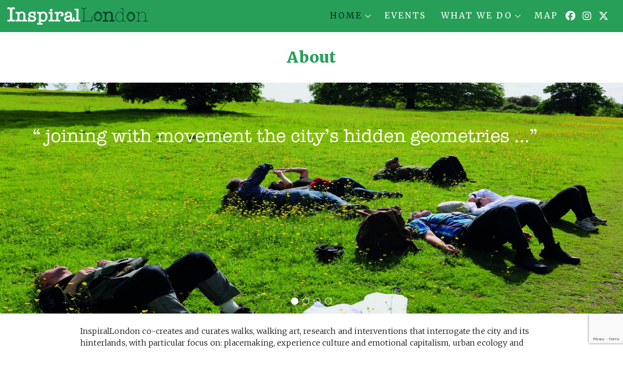

--- FILE ---
content_type: text/html; charset=UTF-8
request_url: https://www.inspirallondon.com/about/
body_size: 13486
content:
<!doctype html>
<html lang="en-GB">
<head><style>img.lazy{min-height:1px}</style><link href="https://www.inspirallondon.com/wp/wp-content/plugins/w3-total-cache/pub/js/lazyload.min.js" as="script">
	<meta charset="UTF-8">
	<meta name="viewport" content="width=device-width, initial-scale=1">
	<link rel="profile" href="http://gmpg.org/xfn/11">

	<title>About &#8211; Inspiral London</title>
<meta name='robots' content='max-image-preview:large' />
	<style>img:is([sizes="auto" i], [sizes^="auto," i]) { contain-intrinsic-size: 3000px 1500px }</style>
	<link rel='dns-prefetch' href='//cdnjs.cloudflare.com' />
<link rel="alternate" type="application/rss+xml" title="Inspiral London &raquo; Feed" href="https://www.inspirallondon.com/feed/" />
<link rel="alternate" type="application/rss+xml" title="Inspiral London &raquo; Comments Feed" href="https://www.inspirallondon.com/comments/feed/" />
<link rel="alternate" type="text/calendar" title="Inspiral London &raquo; iCal Feed" href="https://www.inspirallondon.com/events/?ical=1" />
<script type="text/javascript">
/* <![CDATA[ */
window._wpemojiSettings = {"baseUrl":"https:\/\/s.w.org\/images\/core\/emoji\/16.0.1\/72x72\/","ext":".png","svgUrl":"https:\/\/s.w.org\/images\/core\/emoji\/16.0.1\/svg\/","svgExt":".svg","source":{"concatemoji":"https:\/\/www.inspirallondon.com\/wp\/wp-includes\/js\/wp-emoji-release.min.js?ver=6.8.3"}};
/*! This file is auto-generated */
!function(s,n){var o,i,e;function c(e){try{var t={supportTests:e,timestamp:(new Date).valueOf()};sessionStorage.setItem(o,JSON.stringify(t))}catch(e){}}function p(e,t,n){e.clearRect(0,0,e.canvas.width,e.canvas.height),e.fillText(t,0,0);var t=new Uint32Array(e.getImageData(0,0,e.canvas.width,e.canvas.height).data),a=(e.clearRect(0,0,e.canvas.width,e.canvas.height),e.fillText(n,0,0),new Uint32Array(e.getImageData(0,0,e.canvas.width,e.canvas.height).data));return t.every(function(e,t){return e===a[t]})}function u(e,t){e.clearRect(0,0,e.canvas.width,e.canvas.height),e.fillText(t,0,0);for(var n=e.getImageData(16,16,1,1),a=0;a<n.data.length;a++)if(0!==n.data[a])return!1;return!0}function f(e,t,n,a){switch(t){case"flag":return n(e,"\ud83c\udff3\ufe0f\u200d\u26a7\ufe0f","\ud83c\udff3\ufe0f\u200b\u26a7\ufe0f")?!1:!n(e,"\ud83c\udde8\ud83c\uddf6","\ud83c\udde8\u200b\ud83c\uddf6")&&!n(e,"\ud83c\udff4\udb40\udc67\udb40\udc62\udb40\udc65\udb40\udc6e\udb40\udc67\udb40\udc7f","\ud83c\udff4\u200b\udb40\udc67\u200b\udb40\udc62\u200b\udb40\udc65\u200b\udb40\udc6e\u200b\udb40\udc67\u200b\udb40\udc7f");case"emoji":return!a(e,"\ud83e\udedf")}return!1}function g(e,t,n,a){var r="undefined"!=typeof WorkerGlobalScope&&self instanceof WorkerGlobalScope?new OffscreenCanvas(300,150):s.createElement("canvas"),o=r.getContext("2d",{willReadFrequently:!0}),i=(o.textBaseline="top",o.font="600 32px Arial",{});return e.forEach(function(e){i[e]=t(o,e,n,a)}),i}function t(e){var t=s.createElement("script");t.src=e,t.defer=!0,s.head.appendChild(t)}"undefined"!=typeof Promise&&(o="wpEmojiSettingsSupports",i=["flag","emoji"],n.supports={everything:!0,everythingExceptFlag:!0},e=new Promise(function(e){s.addEventListener("DOMContentLoaded",e,{once:!0})}),new Promise(function(t){var n=function(){try{var e=JSON.parse(sessionStorage.getItem(o));if("object"==typeof e&&"number"==typeof e.timestamp&&(new Date).valueOf()<e.timestamp+604800&&"object"==typeof e.supportTests)return e.supportTests}catch(e){}return null}();if(!n){if("undefined"!=typeof Worker&&"undefined"!=typeof OffscreenCanvas&&"undefined"!=typeof URL&&URL.createObjectURL&&"undefined"!=typeof Blob)try{var e="postMessage("+g.toString()+"("+[JSON.stringify(i),f.toString(),p.toString(),u.toString()].join(",")+"));",a=new Blob([e],{type:"text/javascript"}),r=new Worker(URL.createObjectURL(a),{name:"wpTestEmojiSupports"});return void(r.onmessage=function(e){c(n=e.data),r.terminate(),t(n)})}catch(e){}c(n=g(i,f,p,u))}t(n)}).then(function(e){for(var t in e)n.supports[t]=e[t],n.supports.everything=n.supports.everything&&n.supports[t],"flag"!==t&&(n.supports.everythingExceptFlag=n.supports.everythingExceptFlag&&n.supports[t]);n.supports.everythingExceptFlag=n.supports.everythingExceptFlag&&!n.supports.flag,n.DOMReady=!1,n.readyCallback=function(){n.DOMReady=!0}}).then(function(){return e}).then(function(){var e;n.supports.everything||(n.readyCallback(),(e=n.source||{}).concatemoji?t(e.concatemoji):e.wpemoji&&e.twemoji&&(t(e.twemoji),t(e.wpemoji)))}))}((window,document),window._wpemojiSettings);
/* ]]> */
</script>
<style id='wp-emoji-styles-inline-css' type='text/css'>

	img.wp-smiley, img.emoji {
		display: inline !important;
		border: none !important;
		box-shadow: none !important;
		height: 1em !important;
		width: 1em !important;
		margin: 0 0.07em !important;
		vertical-align: -0.1em !important;
		background: none !important;
		padding: 0 !important;
	}
</style>
<link rel='stylesheet' id='wp-block-library-css' href='https://www.inspirallondon.com/wp/wp-includes/css/dist/block-library/style.min.css?ver=6.8.3' type='text/css' media='all' />
<style id='classic-theme-styles-inline-css' type='text/css'>
/*! This file is auto-generated */
.wp-block-button__link{color:#fff;background-color:#32373c;border-radius:9999px;box-shadow:none;text-decoration:none;padding:calc(.667em + 2px) calc(1.333em + 2px);font-size:1.125em}.wp-block-file__button{background:#32373c;color:#fff;text-decoration:none}
</style>
<style id='global-styles-inline-css' type='text/css'>
:root{--wp--preset--aspect-ratio--square: 1;--wp--preset--aspect-ratio--4-3: 4/3;--wp--preset--aspect-ratio--3-4: 3/4;--wp--preset--aspect-ratio--3-2: 3/2;--wp--preset--aspect-ratio--2-3: 2/3;--wp--preset--aspect-ratio--16-9: 16/9;--wp--preset--aspect-ratio--9-16: 9/16;--wp--preset--color--black: #000000;--wp--preset--color--cyan-bluish-gray: #abb8c3;--wp--preset--color--white: #ffffff;--wp--preset--color--pale-pink: #f78da7;--wp--preset--color--vivid-red: #cf2e2e;--wp--preset--color--luminous-vivid-orange: #ff6900;--wp--preset--color--luminous-vivid-amber: #fcb900;--wp--preset--color--light-green-cyan: #7bdcb5;--wp--preset--color--vivid-green-cyan: #00d084;--wp--preset--color--pale-cyan-blue: #8ed1fc;--wp--preset--color--vivid-cyan-blue: #0693e3;--wp--preset--color--vivid-purple: #9b51e0;--wp--preset--gradient--vivid-cyan-blue-to-vivid-purple: linear-gradient(135deg,rgba(6,147,227,1) 0%,rgb(155,81,224) 100%);--wp--preset--gradient--light-green-cyan-to-vivid-green-cyan: linear-gradient(135deg,rgb(122,220,180) 0%,rgb(0,208,130) 100%);--wp--preset--gradient--luminous-vivid-amber-to-luminous-vivid-orange: linear-gradient(135deg,rgba(252,185,0,1) 0%,rgba(255,105,0,1) 100%);--wp--preset--gradient--luminous-vivid-orange-to-vivid-red: linear-gradient(135deg,rgba(255,105,0,1) 0%,rgb(207,46,46) 100%);--wp--preset--gradient--very-light-gray-to-cyan-bluish-gray: linear-gradient(135deg,rgb(238,238,238) 0%,rgb(169,184,195) 100%);--wp--preset--gradient--cool-to-warm-spectrum: linear-gradient(135deg,rgb(74,234,220) 0%,rgb(151,120,209) 20%,rgb(207,42,186) 40%,rgb(238,44,130) 60%,rgb(251,105,98) 80%,rgb(254,248,76) 100%);--wp--preset--gradient--blush-light-purple: linear-gradient(135deg,rgb(255,206,236) 0%,rgb(152,150,240) 100%);--wp--preset--gradient--blush-bordeaux: linear-gradient(135deg,rgb(254,205,165) 0%,rgb(254,45,45) 50%,rgb(107,0,62) 100%);--wp--preset--gradient--luminous-dusk: linear-gradient(135deg,rgb(255,203,112) 0%,rgb(199,81,192) 50%,rgb(65,88,208) 100%);--wp--preset--gradient--pale-ocean: linear-gradient(135deg,rgb(255,245,203) 0%,rgb(182,227,212) 50%,rgb(51,167,181) 100%);--wp--preset--gradient--electric-grass: linear-gradient(135deg,rgb(202,248,128) 0%,rgb(113,206,126) 100%);--wp--preset--gradient--midnight: linear-gradient(135deg,rgb(2,3,129) 0%,rgb(40,116,252) 100%);--wp--preset--font-size--small: 13px;--wp--preset--font-size--medium: 20px;--wp--preset--font-size--large: 36px;--wp--preset--font-size--x-large: 42px;--wp--preset--spacing--20: 0.44rem;--wp--preset--spacing--30: 0.67rem;--wp--preset--spacing--40: 1rem;--wp--preset--spacing--50: 1.5rem;--wp--preset--spacing--60: 2.25rem;--wp--preset--spacing--70: 3.38rem;--wp--preset--spacing--80: 5.06rem;--wp--preset--shadow--natural: 6px 6px 9px rgba(0, 0, 0, 0.2);--wp--preset--shadow--deep: 12px 12px 50px rgba(0, 0, 0, 0.4);--wp--preset--shadow--sharp: 6px 6px 0px rgba(0, 0, 0, 0.2);--wp--preset--shadow--outlined: 6px 6px 0px -3px rgba(255, 255, 255, 1), 6px 6px rgba(0, 0, 0, 1);--wp--preset--shadow--crisp: 6px 6px 0px rgba(0, 0, 0, 1);}:where(.is-layout-flex){gap: 0.5em;}:where(.is-layout-grid){gap: 0.5em;}body .is-layout-flex{display: flex;}.is-layout-flex{flex-wrap: wrap;align-items: center;}.is-layout-flex > :is(*, div){margin: 0;}body .is-layout-grid{display: grid;}.is-layout-grid > :is(*, div){margin: 0;}:where(.wp-block-columns.is-layout-flex){gap: 2em;}:where(.wp-block-columns.is-layout-grid){gap: 2em;}:where(.wp-block-post-template.is-layout-flex){gap: 1.25em;}:where(.wp-block-post-template.is-layout-grid){gap: 1.25em;}.has-black-color{color: var(--wp--preset--color--black) !important;}.has-cyan-bluish-gray-color{color: var(--wp--preset--color--cyan-bluish-gray) !important;}.has-white-color{color: var(--wp--preset--color--white) !important;}.has-pale-pink-color{color: var(--wp--preset--color--pale-pink) !important;}.has-vivid-red-color{color: var(--wp--preset--color--vivid-red) !important;}.has-luminous-vivid-orange-color{color: var(--wp--preset--color--luminous-vivid-orange) !important;}.has-luminous-vivid-amber-color{color: var(--wp--preset--color--luminous-vivid-amber) !important;}.has-light-green-cyan-color{color: var(--wp--preset--color--light-green-cyan) !important;}.has-vivid-green-cyan-color{color: var(--wp--preset--color--vivid-green-cyan) !important;}.has-pale-cyan-blue-color{color: var(--wp--preset--color--pale-cyan-blue) !important;}.has-vivid-cyan-blue-color{color: var(--wp--preset--color--vivid-cyan-blue) !important;}.has-vivid-purple-color{color: var(--wp--preset--color--vivid-purple) !important;}.has-black-background-color{background-color: var(--wp--preset--color--black) !important;}.has-cyan-bluish-gray-background-color{background-color: var(--wp--preset--color--cyan-bluish-gray) !important;}.has-white-background-color{background-color: var(--wp--preset--color--white) !important;}.has-pale-pink-background-color{background-color: var(--wp--preset--color--pale-pink) !important;}.has-vivid-red-background-color{background-color: var(--wp--preset--color--vivid-red) !important;}.has-luminous-vivid-orange-background-color{background-color: var(--wp--preset--color--luminous-vivid-orange) !important;}.has-luminous-vivid-amber-background-color{background-color: var(--wp--preset--color--luminous-vivid-amber) !important;}.has-light-green-cyan-background-color{background-color: var(--wp--preset--color--light-green-cyan) !important;}.has-vivid-green-cyan-background-color{background-color: var(--wp--preset--color--vivid-green-cyan) !important;}.has-pale-cyan-blue-background-color{background-color: var(--wp--preset--color--pale-cyan-blue) !important;}.has-vivid-cyan-blue-background-color{background-color: var(--wp--preset--color--vivid-cyan-blue) !important;}.has-vivid-purple-background-color{background-color: var(--wp--preset--color--vivid-purple) !important;}.has-black-border-color{border-color: var(--wp--preset--color--black) !important;}.has-cyan-bluish-gray-border-color{border-color: var(--wp--preset--color--cyan-bluish-gray) !important;}.has-white-border-color{border-color: var(--wp--preset--color--white) !important;}.has-pale-pink-border-color{border-color: var(--wp--preset--color--pale-pink) !important;}.has-vivid-red-border-color{border-color: var(--wp--preset--color--vivid-red) !important;}.has-luminous-vivid-orange-border-color{border-color: var(--wp--preset--color--luminous-vivid-orange) !important;}.has-luminous-vivid-amber-border-color{border-color: var(--wp--preset--color--luminous-vivid-amber) !important;}.has-light-green-cyan-border-color{border-color: var(--wp--preset--color--light-green-cyan) !important;}.has-vivid-green-cyan-border-color{border-color: var(--wp--preset--color--vivid-green-cyan) !important;}.has-pale-cyan-blue-border-color{border-color: var(--wp--preset--color--pale-cyan-blue) !important;}.has-vivid-cyan-blue-border-color{border-color: var(--wp--preset--color--vivid-cyan-blue) !important;}.has-vivid-purple-border-color{border-color: var(--wp--preset--color--vivid-purple) !important;}.has-vivid-cyan-blue-to-vivid-purple-gradient-background{background: var(--wp--preset--gradient--vivid-cyan-blue-to-vivid-purple) !important;}.has-light-green-cyan-to-vivid-green-cyan-gradient-background{background: var(--wp--preset--gradient--light-green-cyan-to-vivid-green-cyan) !important;}.has-luminous-vivid-amber-to-luminous-vivid-orange-gradient-background{background: var(--wp--preset--gradient--luminous-vivid-amber-to-luminous-vivid-orange) !important;}.has-luminous-vivid-orange-to-vivid-red-gradient-background{background: var(--wp--preset--gradient--luminous-vivid-orange-to-vivid-red) !important;}.has-very-light-gray-to-cyan-bluish-gray-gradient-background{background: var(--wp--preset--gradient--very-light-gray-to-cyan-bluish-gray) !important;}.has-cool-to-warm-spectrum-gradient-background{background: var(--wp--preset--gradient--cool-to-warm-spectrum) !important;}.has-blush-light-purple-gradient-background{background: var(--wp--preset--gradient--blush-light-purple) !important;}.has-blush-bordeaux-gradient-background{background: var(--wp--preset--gradient--blush-bordeaux) !important;}.has-luminous-dusk-gradient-background{background: var(--wp--preset--gradient--luminous-dusk) !important;}.has-pale-ocean-gradient-background{background: var(--wp--preset--gradient--pale-ocean) !important;}.has-electric-grass-gradient-background{background: var(--wp--preset--gradient--electric-grass) !important;}.has-midnight-gradient-background{background: var(--wp--preset--gradient--midnight) !important;}.has-small-font-size{font-size: var(--wp--preset--font-size--small) !important;}.has-medium-font-size{font-size: var(--wp--preset--font-size--medium) !important;}.has-large-font-size{font-size: var(--wp--preset--font-size--large) !important;}.has-x-large-font-size{font-size: var(--wp--preset--font-size--x-large) !important;}
:where(.wp-block-post-template.is-layout-flex){gap: 1.25em;}:where(.wp-block-post-template.is-layout-grid){gap: 1.25em;}
:where(.wp-block-columns.is-layout-flex){gap: 2em;}:where(.wp-block-columns.is-layout-grid){gap: 2em;}
:root :where(.wp-block-pullquote){font-size: 1.5em;line-height: 1.6;}
</style>
<link rel='stylesheet' id='contact-form-7-css' href='https://www.inspirallondon.com/wp/wp-content/plugins/contact-form-7/includes/css/styles.css?ver=6.1.1' type='text/css' media='all' />
<link rel='stylesheet' id='qrc-css-css' href='https://www.inspirallondon.com/wp/wp-content/plugins/qr-code-composer/public/css/qrc.css?ver=1768937168' type='text/css' media='all' />
<link rel='stylesheet' id='super-simple-slider-font-awesome-css' href='https://www.inspirallondon.com/wp/wp-content/plugins/super-simple-slider/library/fonts/sss-font-awesome/css/sss-font-awesome.css?ver=4.7.0' type='text/css' media='all' />
<link rel='stylesheet' id='super-simple-slider-frontend-css' href='https://www.inspirallondon.com/wp/wp-content/plugins/super-simple-slider/library/css/frontend.css?ver=1.0.14' type='text/css' media='all' />
<link rel='stylesheet' id='font-awesome-css' href='https://cdnjs.cloudflare.com/ajax/libs/font-awesome/6.7.2/css/all.min.css?ver=6.8.3' type='text/css' media='all' />
<link rel='stylesheet' id='pnfolio-style-css' href='https://www.inspirallondon.com/wp/wp-content/themes/inspiral/style.css?ver=6.8.3' type='text/css' media='all' />
<link rel='stylesheet' id='simple-social-icons-font-css' href='https://www.inspirallondon.com/wp/wp-content/plugins/simple-social-icons/css/style.css?ver=3.0.2' type='text/css' media='all' />
<script type="text/javascript" src="https://www.inspirallondon.com/wp/wp-includes/js/jquery/jquery.min.js?ver=3.7.1" id="jquery-core-js"></script>
<script type="text/javascript" src="https://www.inspirallondon.com/wp/wp-includes/js/jquery/jquery-migrate.min.js?ver=3.4.1" id="jquery-migrate-js"></script>
<link rel="https://api.w.org/" href="https://www.inspirallondon.com/wp-json/" /><link rel="alternate" title="JSON" type="application/json" href="https://www.inspirallondon.com/wp-json/wp/v2/pages/7" /><link rel="EditURI" type="application/rsd+xml" title="RSD" href="https://www.inspirallondon.com/wp/xmlrpc.php?rsd" />
<meta name="generator" content="WordPress 6.8.3" />
<link rel="canonical" href="https://www.inspirallondon.com/about/" />
<link rel='shortlink' href='https://www.inspirallondon.com/?p=7' />
<link rel="alternate" title="oEmbed (JSON)" type="application/json+oembed" href="https://www.inspirallondon.com/wp-json/oembed/1.0/embed?url=https%3A%2F%2Fwww.inspirallondon.com%2Fabout%2F" />
<link rel="alternate" title="oEmbed (XML)" type="text/xml+oembed" href="https://www.inspirallondon.com/wp-json/oembed/1.0/embed?url=https%3A%2F%2Fwww.inspirallondon.com%2Fabout%2F&#038;format=xml" />
<meta name="tec-api-version" content="v1"><meta name="tec-api-origin" content="https://www.inspirallondon.com"><link rel="alternate" href="https://www.inspirallondon.com/wp-json/tribe/events/v1/" /><link rel="icon" href="https://www.inspirallondon.com/wp/wp-content/uploads/2018/07/cropped-inspiral-id-32x32.png" sizes="32x32" />
<link rel="icon" href="https://www.inspirallondon.com/wp/wp-content/uploads/2018/07/cropped-inspiral-id-192x192.png" sizes="192x192" />
<link rel="apple-touch-icon" href="https://www.inspirallondon.com/wp/wp-content/uploads/2018/07/cropped-inspiral-id-180x180.png" />
<meta name="msapplication-TileImage" content="https://www.inspirallondon.com/wp/wp-content/uploads/2018/07/cropped-inspiral-id-270x270.png" />
		<style type="text/css" id="wp-custom-css">
			
		</style>
		</head>

<body class="wp-singular page-template-default page page-id-7 page-parent wp-custom-logo wp-theme-inspiral tribe-no-js">
<div id="page" class="site">
	<a class="skip-link screen-reader-text" href="#content">Skip to content</a>

    
    
    
    
<header id="masthead" class="site-header home-header" >

    
              
    
    
    <div class="row" id="main-header">
        <div class="site-branding col-sm-9 col-md-3">
			<a href="https://www.inspirallondon.com/" class="custom-logo-link" rel="home"><img width="525" height="65" src="data:image/svg+xml,%3Csvg%20xmlns='http://www.w3.org/2000/svg'%20viewBox='0%200%20525%2065'%3E%3C/svg%3E" data-src="https://www.inspirallondon.com/wp/wp-content/uploads/2018/07/inspiral-logo-on-colour.png" class="custom-logo lazy" alt="Inspiral London" decoding="async" data-srcset="https://www.inspirallondon.com/wp/wp-content/uploads/2018/07/inspiral-logo-on-colour.png 525w, https://www.inspirallondon.com/wp/wp-content/uploads/2018/07/inspiral-logo-on-colour-300x37.png 300w" data-sizes="(max-width: 525px) 100vw, 525px" /></a>		</div><!-- .site-branding -->

		<nav id="site-navigation" class="main-navigation col-sm-3 col-md-9" >
			<button class="menu-toggle" id="menu-toggle" aria-controls="primary-menu" aria-expanded="false"><span></span></button>
            		<div class="menu-container" aria-expanded="false">			
								<div class="menu-home-container"><ul id="primary-menu" class="menu"><li id="menu-item-4842" class="menu-item menu-item-type-post_type menu-item-object-page menu-item-home current-menu-ancestor current-menu-parent current_page_parent current_page_ancestor menu-item-has-children menu-item-4842"><a href="https://www.inspirallondon.com/">Home</a>
<ul class="sub-menu">
	<li id="menu-item-4822" class="menu-item menu-item-type-post_type menu-item-object-page current-menu-item page_item page-item-7 current_page_item menu-item-4822"><a href="https://www.inspirallondon.com/about/" aria-current="page">About</a></li>
	<li id="menu-item-4884" class="menu-item menu-item-type-post_type menu-item-object-page menu-item-4884"><a href="https://www.inspirallondon.com/partners/">Partners</a></li>
	<li id="menu-item-4865" class="menu-item menu-item-type-post_type menu-item-object-page menu-item-4865"><a href="https://www.inspirallondon.com/resources/">Contact</a></li>
</ul>
</li>
<li id="menu-item-1492" class="menu-item menu-item-type-custom menu-item-object-custom menu-item-1492"><a href="https://www.inspirallondon.com/events/">Events</a></li>
<li id="menu-item-4870" class="menu-item menu-item-type-custom menu-item-object-custom menu-item-has-children menu-item-4870"><a href="https://www.inspirallondon.com/wp/projects/">What we do</a>
<ul class="sub-menu">
	<li id="menu-item-4847" class="menu-item menu-item-type-taxonomy menu-item-object-projects-category menu-item-4847"><a href="https://www.inspirallondon.com/projects-category/walks/">Walks</a></li>
	<li id="menu-item-4845" class="menu-item menu-item-type-taxonomy menu-item-object-projects-category menu-item-4845"><a href="https://www.inspirallondon.com/projects-category/events/">Events</a></li>
	<li id="menu-item-4846" class="menu-item menu-item-type-taxonomy menu-item-object-projects-category menu-item-4846"><a href="https://www.inspirallondon.com/projects-category/projects/">Projects</a></li>
	<li id="menu-item-4844" class="menu-item menu-item-type-taxonomy menu-item-object-projects-category menu-item-4844"><a href="https://www.inspirallondon.com/projects-category/collaborations/">Collaborations</a></li>
</ul>
</li>
<li id="menu-item-1667" class="menu-item menu-item-type-post_type menu-item-object-page menu-item-1667"><a href="https://www.inspirallondon.com/map/">Map</a></li>
</ul></div>            <div class="social-icons">
            <a href="https://www.facebook.com/InspirallingLondon" target="_blank" class="facebook-icon social-icon"><i class="fa-brands fa-facebook" aria-hidden="true"></i></a>
<a href="https://www.instagram.com/inspirallondon/" target="_blank" class="instagram-icon social-icon"><i class="fa-brands fa-instagram" aria-hidden="true"></i></a>
	<a href="https://twitter.com/InspiralLondon" target="_blank" class="tiwtter-icon social-icon"><i class="fa-brands fa-x-twitter"></i></a>
	           </div> 
		</nav><!-- #site-navigation -->
</div>

            </header><!-- #masthead -->

	<div id="content" class="site-content">

	<div id="primary" class="content-area">
		<main id="main" class="site-main">
		<div class="contained">
			
<article id="post-7" class="post-7 page type-page status-publish hentry">
<header class="entry-header">
	      <h1 class="single-header">About</h1>
	</header><!-- .entry-header -->


  
    <div class="single-entry">		



		<div class="alignfull"><style type="text/css">


</style>

		<div id="super-simple-slider-696fd6d0917e9" class="super-simple-slider-container super-simple-slider-4886  loading">
			<div class="controls-container half">
				<div class="controls">
					<div class="prev half">
						<i class="sss-fa sss-fa-angle-left"></i>
					</div>
					<div class="next half">
						<i class="sss-fa sss-fa-angle-right"></i>
					</div>
				</div>
			</div>
		
			<ul class="super-simple-slider">

				
					<li class="slide">
						<img fetchpriority="high" decoding="async" src="data:image/svg+xml,%3Csvg%20xmlns='http://www.w3.org/2000/svg'%20viewBox='0%200%202490%20924'%3E%3C/svg%3E" data-src="https://www.inspirallondon.com/wp/wp-content/uploads/2018/07/InspiralBanner2-e1531168960864.jpg" width="2490" height="924" class="slide-image lazy" alt="" title="" />
						<div class="opacity" style="background-color: rgba(0, 0, 0, 0);"></div>
						
			            						
					</li>

				
					<li class="slide">
						<img decoding="async" src="data:image/svg+xml,%3Csvg%20xmlns='http://www.w3.org/2000/svg'%20viewBox='0%200%202560%20991'%3E%3C/svg%3E" data-src="https://www.inspirallondon.com/wp/wp-content/uploads/2018/07/Banner.Darks_-e1531171496207-scaled.jpg" width="2560" height="991" class="slide-image lazy" alt="" title="" />
						<div class="opacity" style="background-color: rgba(0, 0, 0, 0);"></div>
						
			            						
					</li>

				
					<li class="slide">
						<img decoding="async" src="data:image/svg+xml,%3Csvg%20xmlns='http://www.w3.org/2000/svg'%20viewBox='0%200%202560%201155'%3E%3C/svg%3E" data-src="https://www.inspirallondon.com/wp/wp-content/uploads/2018/07/BannerEden-scaled.jpg" width="2560" height="1155" class="slide-image lazy" alt="" title="" />
						<div class="opacity" style="background-color: rgba(0, 0, 0, 0);"></div>
						
			            						
					</li>

				
					<li class="slide">
						<img decoding="async" src="data:image/svg+xml,%3Csvg%20xmlns='http://www.w3.org/2000/svg'%20viewBox='0%200%201400%20700'%3E%3C/svg%3E" data-src="https://www.inspirallondon.com/wp/wp-content/uploads/2017/04/inspiralbanner23.jpg" width="1400" height="700" class="slide-image lazy" alt="" title="" />
						<div class="opacity" style="background-color: rgba(0, 0, 0, 0);"></div>
						
			            						
					</li>

								
			</ul>
			
			<div class="super-simple-slider-pagination"></div>
			
		</div>
		
		<script type="text/javascript">
			jQuery(window).on('load', function() {
				new SuperSimpleSlider( '#super-simple-slider-696fd6d0917e9', {
					speed: 450,
				})
			});
		</script>

	</div>



<p>InspiralLondon co-creates and curates walks, walking art, research and interventions that interrogate the city and its hinterlands, with particular focus on: placemaking, experience culture and emotional capitalism, urban ecology and sustainable futures, post-colonial history, alongside community cohesion and well-being. Initial on the ground mapping (2015-19) examined ways of&nbsp; thinking of Urban Space as an other environment: the potential shape and direction of walking route/s; how we experience the city; how we encourage artistic &#8211; experimental, social &amp; ecological &#8211; approaches to, and other ways of being in and intervening in the city. The trail is an invitation for all to explore, rediscover and reconnect with their city; to begin to rethink the urban, the metropolitan and its relation to other/ness/places.</p>



<p><strong>InspiralLondon</strong> was a project originally curated by counterproductions Director Charlie Fox, with the participation of a collective of walking artists, project associates (urban planning, geography, ecology, architecture) and urban explorers. Conceived as an artist-led walking project to create an urban/semi-urban walking trail through Metropole of London, under the umbrella of MT (Metropolitan Trails 2013). The route hacks into existing footpaths and passageways, while creating new ways in which to explore the city.</p>



<p>This project evolves directly out of De/Tours in Marseille see <a href="http://decentrederspace.org">www.decentrederspace.org</a>&nbsp;and discussions with trail designers such as the <a href="http://www.gr2013.fr/">GR2013 </a>(National walking trail through Marseille/Provence).</p>



<p>The project is managed with advice of Steering Group, Associate Artist Group and by the Directors of InspiralLondon CIC (Community Interest Company 10511109 – Limited by Guarantee).</p>



<div class="wp-block-cover alignfull has-white-color has-text-color has-link-color wp-elements-51b7d9769cad13d7b5e3373a5f1850ca" style="min-height:600px;aspect-ratio:unset;"><img decoding="async" width="1024" height="683" class="wp-block-cover__image-background wp-image-1449 size-large lazy" alt="" src="data:image/svg+xml,%3Csvg%20xmlns='http://www.w3.org/2000/svg'%20viewBox='0%200%201024%20683'%3E%3C/svg%3E" data-src="https://www.inspirallondon.com/wp/wp-content/uploads/2018/04/hilightlv21-small-1024x683.jpg" style="object-position:48% 80%" data-object-fit="cover" data-object-position="48% 80%" data-srcset="https://www.inspirallondon.com/wp/wp-content/uploads/2018/04/hilightlv21-small-1024x683.jpg 1024w, https://www.inspirallondon.com/wp/wp-content/uploads/2018/04/hilightlv21-small-1536x1024.jpg 1536w, https://www.inspirallondon.com/wp/wp-content/uploads/2018/04/hilightlv21-small-1080x720.jpg 1080w, https://www.inspirallondon.com/wp/wp-content/uploads/2018/04/hilightlv21-small-120x80.jpg 120w, https://www.inspirallondon.com/wp/wp-content/uploads/2018/04/hilightlv21-small-300x200.jpg 300w, https://www.inspirallondon.com/wp/wp-content/uploads/2018/04/hilightlv21-small-768x512.jpg 768w, https://www.inspirallondon.com/wp/wp-content/uploads/2018/04/hilightlv21-small-1600x1067.jpg 1600w, https://www.inspirallondon.com/wp/wp-content/uploads/2018/04/hilightlv21-small-600x400.jpg 600w, https://www.inspirallondon.com/wp/wp-content/uploads/2018/04/hilightlv21-small-900x600.jpg 900w, https://www.inspirallondon.com/wp/wp-content/uploads/2018/04/hilightlv21-small.jpg 1968w" data-sizes="auto, (max-width: 1024px) 100vw, 1024px" /><span aria-hidden="true" class="wp-block-cover__background has-background-dim-30 has-background-dim" style="background-color:#452f29"></span><div class="wp-block-cover__inner-container is-layout-constrained wp-block-cover-is-layout-constrained">
<blockquote class="wp-block-quote has-text-align-center is-layout-flow wp-block-quote-is-layout-flow">
<p>“The Night Walking Festival Gravesend – gave opportunity, and permission to walk in ways that would otherwise not occur…. The intersection of physically walking and the vast range of meanings available as a way of testing and pushing the possibilities of psycho-geography.”</p>
<cite>Festival participant &#8211; April 2018</cite></blockquote>
</div></div>



<blockquote class="wp-block-quote has-text-align-right is-layout-flow wp-block-quote-is-layout-flow">
<p class="has-text-align-center">“Walking, a practice of on the ground mapping, allows us to imagine together other cities, different times, and worlds, as we confront the reality of our ever-changing metropoles.”</p>
<cite>Charlie Fox</cite></blockquote>



<p><strong>Members of</strong> <strong>InspiralLondon Steering Group and Directors have included:</strong></p>



<p>Paul-Hervé Lavessière, Geographer &amp; Urban Cartographer, Co-Director <a href="http://www.metropolitantrails.org/index">MT</a></p>



<p>Clare Qualmann, <a href="http://www.clarequalmann.co.uk/">Artist</a>, <a href="https://www.uel.ac.uk/staff/q/clare-qualman">UEL</a> and Director <a href="http://www.walkingartistsnetwork.org/">WAN </a>(Walking Artist Network)</p>



<p>Richard Sobey FRSA Co-Founder/Director at <a href="http://www.delveassociates.eu/">Delve</a> Associates &amp; Designer of Tactical Placemaking Initiatives.</p>



<p>Sarah Spanton, artist, consultant and Director <a href="http://www.waymarking.org.uk/index.php">Waymarking</a>, Co-Founder Delve</p>



<p>Dr Cecilia Wee, <a href="https://www.ceciliawee.com/">RCA tutor and researcher</a>, formerly Artsadmin Head of <a href="https://www.artsadmin.co.uk/artist-development/advice-info-training/advisory-service">Artists’ Advisory Services</a></p>



<p>Dr Anne Robinson – <a href="http://annerobinsonartwork.org">Artist</a> and Middlesex University Programme Leader <a href="https://www.mdx.ac.uk/about-us/our-people/staff-directory/profile/robinson-anne">Fine Art</a></p>



<p><strong>Current Directors:</strong></p>



<p>Dr Charlie Fox &#8211; Founder <a href="https://charliefox.org/">Artist</a> and Artistic Director <a href="https://counterproductions.me/current-projects/inspiralling-london-detours2/">counterproductions</a></p>



<p>Sarah Sparkes &#8211; <a href="https://www.sarahsparkes.com/blog/">Artist</a> and Curator <a href="http://www.ghosthostings.co.uk/">GHost</a></p>



<p>Grant Smith – Director <a href="http://soundtent.org/soundcamp_about.html">SoundCamp</a> and <a href="http://self-noise.net/">Sound Artist</a></p>



<p><strong>Advisory Group Members:</strong></p>



<p>Rachel Gomme &#8211; Artist, dancer &amp; independent research</p>



<p>Dr Birgitta Hosea &#8211; Reader in Moving Image <a href="https://www.uca.ac.uk/staff-profiles/birgitta-hosea/">UCA</a></p>



<p>Baptiste Lanaspeze, publisher <a href="https://www.wildproject.org/">Wildprojects</a> Co-Director <a href="https://metropolitantrails.org/en/academy">MT</a></p>



<p><p>Mialy Razakarivony &#8211; Artistic Director <a href="https://www.iliennes.org/">Iliennes Festival</a> (formerly Director <a href="https://www.africafete.com/africa-fete-a-marseille/festival-africa-fete-marseille-2024/">Africa Fete</a>, Marseille)</p><br><p><strong>Project Notes</strong>, <a href="https://www.inspirallondon.com/projects/walking-art/">Associate Artists</a>/Artist Commissions and Archive can be found <a href="https://www.inspirallondon.com/projects/">HERE</a></p></p>



<div style="height:30px" aria-hidden="true" class="wp-block-spacer"></div>



<div class="wp-block-columns is-layout-flex wp-container-core-columns-is-layout-9d6595d7 wp-block-columns-is-layout-flex">
<div class="wp-block-column is-layout-flow wp-block-column-is-layout-flow"><div class="wp-block-image wp-image-814">
<figure class="aligncenter size-large"><img decoding="async" width="1024" height="607" src="data:image/svg+xml,%3Csvg%20xmlns='http://www.w3.org/2000/svg'%20viewBox='0%200%201024%20607'%3E%3C/svg%3E" data-src="https://www.inspirallondon.com/wp/wp-content/uploads/2016/11/swedenborg-talk-web-copy-1024x607.jpg" alt="" class="wp-image-814 lazy" data-srcset="https://www.inspirallondon.com/wp/wp-content/uploads/2016/11/swedenborg-talk-web-copy-1024x607.jpg 1024w, https://www.inspirallondon.com/wp/wp-content/uploads/2016/11/swedenborg-talk-web-copy-1536x910.jpg 1536w, https://www.inspirallondon.com/wp/wp-content/uploads/2016/11/swedenborg-talk-web-copy-1080x640.jpg 1080w, https://www.inspirallondon.com/wp/wp-content/uploads/2016/11/swedenborg-talk-web-copy-135x80.jpg 135w, https://www.inspirallondon.com/wp/wp-content/uploads/2016/11/swedenborg-talk-web-copy-300x178.jpg 300w, https://www.inspirallondon.com/wp/wp-content/uploads/2016/11/swedenborg-talk-web-copy-768x455.jpg 768w, https://www.inspirallondon.com/wp/wp-content/uploads/2016/11/swedenborg-talk-web-copy-1600x948.jpg 1600w, https://www.inspirallondon.com/wp/wp-content/uploads/2016/11/swedenborg-talk-web-copy-600x356.jpg 600w, https://www.inspirallondon.com/wp/wp-content/uploads/2016/11/swedenborg-talk-web-copy-1013x600.jpg 1013w, https://www.inspirallondon.com/wp/wp-content/uploads/2016/11/swedenborg-talk-web-copy.jpg 2000w" data-sizes="auto, (max-width: 1024px) 100vw, 1024px" /><figcaption class="wp-element-caption">Author William Rowlandson speaking at opening event InspiralLondon – Deep Topographies Festival at Swedenborg Hall 22 September 2016. With Ken Worpole, Charlie Fox and Cecilia Wee.</figcaption></figure></div></div>



<div class="wp-block-column is-layout-flow wp-block-column-is-layout-flow">
<h4 class="wp-block-heading has-text-align-left"><span style="color: #339966;">METROPOLITAN TRAILS MANIFESTO</span></h4>



<p class="has-text-align-left">Published at launch InspiralLondon Festival, Swedenborg House, 22 Sept 2016</p>



<p class="has-text-align-left"><strong>1. We believe that we live on the ground. </strong></p>



<p class="has-text-align-left"><strong>2. We believe that we are an urban species that belongs to the land.</strong></p>



<p class="has-text-align-left"><strong>3. We believe that ways are older than houses and that walking is dwelling.</strong></p>



<p class="has-text-align-left"><strong>4. We believe that our metropolitan areas have developed beyond recognition, so that we need now to explore these intimate <em>terra incognita</em>. </strong></p>



<p class="has-text-align-left"><strong>5. We believe in fighting mass media’s pernicious distortions of reality by walking. </strong></p>



<p class="has-text-align-left"><strong>6. We believe in itinerant hiking through urban ranges and in tourism at home.</strong></p>



<p class="has-text-align-left"><strong>7. We believe in lines, GIS and getting back and forth from maps to the field, because the more you study a city the more you dream about it. </strong></p>



<p class="has-text-align-left"><strong>8. We believe that metropolitan walking trails design new experiences for everyone.</strong></p>



<p class="has-text-align-left"><strong>9. We believe that the suburbs of the metropolises of the world share common features. Multicultural suburbs are a matrix of our future societies.</strong></p>



<p class="has-text-align-left"><strong>10. We believe that it is the responsibility of city centres to take note of the immense and beautiful body of their metropolitan areas, in order to put together a common <em>metropolitan culture</em>.</strong></p>



<p class="has-text-align-left"><strong>11. We believe in a world community of metropolitan walkers and trail designers, harbingers of an anti-bullshit revolution. </strong></p>



<p class="has-text-align-left"></p>
</div>
</div>



<div style="height:30px" aria-hidden="true" class="wp-block-spacer"></div>



<p>&nbsp;</p>



<p class="has-text-align-left"><p class="has-text-align-center"><strong><br></strong></p><br><h4><em><strong>Current funders 2025:</strong></em></h4></p>



<p class="has-text-align-center">&nbsp;<img decoding="async" class="alignnone size-medium wp-image-4732 lazy" src="data:image/svg+xml,%3Csvg%20xmlns='http://www.w3.org/2000/svg'%20viewBox='0%200%20300%20136'%3E%3C/svg%3E" data-src="https://www.inspirallondon.com/wp/wp-content/uploads/2024/10/TfLMark_FundedBy_print-300x136.jpg" alt="" width="300" height="136" data-srcset="https://www.inspirallondon.com/wp/wp-content/uploads/2024/10/TfLMark_FundedBy_print-300x136.jpg 300w, https://www.inspirallondon.com/wp/wp-content/uploads/2024/10/TfLMark_FundedBy_print-768x347.jpg 768w, https://www.inspirallondon.com/wp/wp-content/uploads/2024/10/TfLMark_FundedBy_print-177x80.jpg 177w, https://www.inspirallondon.com/wp/wp-content/uploads/2024/10/TfLMark_FundedBy_print.jpg 945w" data-sizes="auto, (max-width: 300px) 100vw, 300px" /><img decoding="async" class="alignnone  wp-image-4770 lazy" src="data:image/svg+xml,%3Csvg%20xmlns='http://www.w3.org/2000/svg'%20viewBox='0%200%20222%20174'%3E%3C/svg%3E" data-src="https://www.inspirallondon.com/wp/wp-content/uploads/2025/01/Red-Funded-By-Logo-300x235.jpg" alt="" width="222" height="174" data-srcset="https://www.inspirallondon.com/wp/wp-content/uploads/2025/01/Red-Funded-By-Logo-300x235.jpg 300w, https://www.inspirallondon.com/wp/wp-content/uploads/2025/01/Red-Funded-By-Logo-768x602.jpg 768w, https://www.inspirallondon.com/wp/wp-content/uploads/2025/01/Red-Funded-By-Logo-765x600.jpg 765w, https://www.inspirallondon.com/wp/wp-content/uploads/2025/01/Red-Funded-By-Logo-102x80.jpg 102w, https://www.inspirallondon.com/wp/wp-content/uploads/2025/01/Red-Funded-By-Logo.jpg 779w" data-sizes="auto, (max-width: 222px) 100vw, 222px" /></p>


<!-- .entry-footer -->
<!-- #post-## -->

    
			<!-- .entry-content -->


				  

    </div>


</article><!-- #post-## -->
			<!-- .entry-content -->



		  




            
        </div>    
            
            
            
		</main><!-- #main -->
	

</div><!-- #primary -->


	</div><!-- #content -->

<footer id="colophon" class="site-footer">
        <div class="footer-sidebar">

<div>
              <aside class="footer-widget widget-area matchHeight" >
	<section id="simple-social-icons-2" class="widget simple-social-icons"><ul class="aligncenter"><li class="ssi-facebook"><a href="https://www.facebook.com/InspirallingLondon" ><svg role="img" class="social-facebook" aria-labelledby="social-facebook-2"><title id="social-facebook-2">Facebook</title><use xlink:href="https://www.inspirallondon.com/wp/wp-content/plugins/simple-social-icons/symbol-defs.svg#social-facebook"></use></svg></a></li><li class="ssi-instagram"><a href="https://www.instagram.com/inspirallondon/" ><svg role="img" class="social-instagram" aria-labelledby="social-instagram-2"><title id="social-instagram-2">Instagram</title><use xlink:href="https://www.inspirallondon.com/wp/wp-content/plugins/simple-social-icons/symbol-defs.svg#social-instagram"></use></svg></a></li><li class="ssi-twitter"><a href="https://twitter.com/InspiralLondon" ><svg role="img" class="social-twitter" aria-labelledby="social-twitter-2"><title id="social-twitter-2">Twitter</title><use xlink:href="https://www.inspirallondon.com/wp/wp-content/plugins/simple-social-icons/symbol-defs.svg#social-twitter"></use></svg></a></li><li class="ssi-youtube"><a href="https://www.youtube.com/channel/UC4bCqqXSU6k0_rhb4cO0SVg" ><svg role="img" class="social-youtube" aria-labelledby="social-youtube-2"><title id="social-youtube-2">YouTube</title><use xlink:href="https://www.inspirallondon.com/wp/wp-content/plugins/simple-social-icons/symbol-defs.svg#social-youtube"></use></svg></a></li></ul></section></aside>
               

 <aside class="footer-widget widget-area matchHeight" >
     
             <div class="list-partners">  
    
 <div class="partner" id="partner-4774">           
<img width="177" height="80" src="data:image/svg+xml,%3Csvg%20xmlns='http://www.w3.org/2000/svg'%20viewBox='0%200%20177%2080'%3E%3C/svg%3E" data-src="https://www.inspirallondon.com/wp/wp-content/uploads/2024/10/TfLMark_FundedBy_print-177x80.jpg" class="attachment-partner size-partner wp-post-image lazy" alt="" decoding="async" data-srcset="https://www.inspirallondon.com/wp/wp-content/uploads/2024/10/TfLMark_FundedBy_print-177x80.jpg 177w, https://www.inspirallondon.com/wp/wp-content/uploads/2024/10/TfLMark_FundedBy_print-300x136.jpg 300w, https://www.inspirallondon.com/wp/wp-content/uploads/2024/10/TfLMark_FundedBy_print-768x347.jpg 768w, https://www.inspirallondon.com/wp/wp-content/uploads/2024/10/TfLMark_FundedBy_print.jpg 945w" data-sizes="auto, (max-width: 177px) 100vw, 177px" />                		  </div>
       
 <div class="partner" id="partner-4769">           
<img width="109" height="80" src="data:image/svg+xml,%3Csvg%20xmlns='http://www.w3.org/2000/svg'%20viewBox='0%200%20109%2080'%3E%3C/svg%3E" data-src="https://www.inspirallondon.com/wp/wp-content/uploads/2025/01/Red-Funded-By-Logo-300x235-1-109x80.jpg" class="attachment-partner size-partner wp-post-image lazy" alt="" decoding="async" data-srcset="https://www.inspirallondon.com/wp/wp-content/uploads/2025/01/Red-Funded-By-Logo-300x235-1-109x80.jpg 109w, https://www.inspirallondon.com/wp/wp-content/uploads/2025/01/Red-Funded-By-Logo-300x235-1.jpg 206w" data-sizes="auto, (max-width: 109px) 100vw, 109px" />                		  </div>
       
 <div class="partner" id="partner-1518">           
<img width="268" height="73" src="data:image/svg+xml,%3Csvg%20xmlns='http://www.w3.org/2000/svg'%20viewBox='0%200%20268%2073'%3E%3C/svg%3E" data-src="https://www.inspirallondon.com/wp/wp-content/uploads/2018/07/aldricMetropolitan-Trails.png" class="attachment-partner size-partner wp-post-image lazy" alt="" decoding="async" />                		  </div>
       
 <div class="partner" id="partner-1524">           
<img width="80" height="80" src="data:image/svg+xml,%3Csvg%20xmlns='http://www.w3.org/2000/svg'%20viewBox='0%200%2080%2080'%3E%3C/svg%3E" data-src="https://www.inspirallondon.com/wp/wp-content/uploads/2018/07/aldricGLNP-80x80.png" class="attachment-partner size-partner wp-post-image lazy" alt="" decoding="async" data-srcset="https://www.inspirallondon.com/wp/wp-content/uploads/2018/07/aldricGLNP-80x80.png 80w, https://www.inspirallondon.com/wp/wp-content/uploads/2018/07/aldricGLNP-100x100.png 100w, https://www.inspirallondon.com/wp/wp-content/uploads/2018/07/aldricGLNP.png 102w" data-sizes="auto, (max-width: 80px) 100vw, 80px" />                		  </div>
   
      
</div>

    </aside>


             <div class="footer-menu">
								<div class="menu-footer-container"><ul id="footer-menu" class="menu"><li id="menu-item-1543" class="menu-item menu-item-type-post_type menu-item-object-page menu-item-home menu-item-1543"><a href="https://www.inspirallondon.com/">Home</a></li>
<li id="menu-item-1540" class="menu-item menu-item-type-post_type menu-item-object-page menu-item-1540"><a href="https://www.inspirallondon.com/map/">Map</a></li>
<li id="menu-item-1567" class="menu-item menu-item-type-taxonomy menu-item-object-category menu-item-1567"><a href="https://www.inspirallondon.com/category/news/">News</a></li>
<li id="menu-item-1542" class="menu-item menu-item-type-post_type menu-item-object-page current-menu-item page_item page-item-7 current_page_item menu-item-1542"><a href="https://www.inspirallondon.com/about/" aria-current="page">About</a></li>
<li id="menu-item-1547" class="menu-item menu-item-type-post_type menu-item-object-page menu-item-privacy-policy menu-item-1547"><a rel="privacy-policy" href="https://www.inspirallondon.com/privacy-policy/">Privacy Policy</a></li>
</ul></div>			</div>    
    
    
</div>            
            
            
        </div>
        
        
		<div class="site-info">
           	&copy; 2026 <a href="https://www.inspirallondon.com/" rel="home">Inspiral London</a>
			<span class="sep"> | </span>
Website by <a href="http://www.purplenetwork.co.uk/" target="_blank">Purple Network</a>
		</div><!-- .site-info -->
	</footer>
</div><!-- #page -->

<script type="speculationrules">
{"prefetch":[{"source":"document","where":{"and":[{"href_matches":"\/*"},{"not":{"href_matches":["\/wp\/wp-*.php","\/wp\/wp-admin\/*","\/wp\/wp-content\/uploads\/*","\/wp\/wp-content\/*","\/wp\/wp-content\/plugins\/*","\/wp\/wp-content\/themes\/inspiral\/*","\/*\\?(.+)"]}},{"not":{"selector_matches":"a[rel~=\"nofollow\"]"}},{"not":{"selector_matches":".no-prefetch, .no-prefetch a"}}]},"eagerness":"conservative"}]}
</script>
<script type="text/javascript" src="https://www.inspirallondon.com/wp/wp-content/plugins/simplebox-for-wordpress/simplebox_util.js"></script>
<script type="text/javascript">
(function(){
	var boxes=[],els,i,l;
	if(document.querySelectorAll){
		els=document.querySelectorAll('a[rel=simplebox]');	

		Box.getStyles('simplebox_css','https://www.inspirallondon.com/wp/wp-content/plugins/simplebox-for-wordpress/simplebox.css');
		Box.getScripts('simplebox_js','https://www.inspirallondon.com/wp/wp-content/plugins/simplebox-for-wordpress/simplebox.js',function(){
				simplebox.init();
				for(i=0,l=els.length;i<l;++i)
					simplebox.start(els[i]);
				simplebox.start('a[rel=simplebox_group]');			
				});
	}
	

})();
</script>		<script>
		( function ( body ) {
			'use strict';
			body.className = body.className.replace( /\btribe-no-js\b/, 'tribe-js' );
		} )( document.body );
		</script>
		<style type="text/css" media="screen">#simple-social-icons-2 ul li a, #simple-social-icons-2 ul li a:hover, #simple-social-icons-2 ul li a:focus { background-color: #269f58 !important; border-radius: 30px; color: #ffffff !important; border: 0px #ffffff solid !important; font-size: 18px; padding: 9px; }  #simple-social-icons-2 ul li a:hover, #simple-social-icons-2 ul li a:focus { background-color: #f6b638 !important; border-color: #ffffff !important; color: #ffffff !important; }  #simple-social-icons-2 ul li a:focus { outline: 1px dotted #f6b638 !important; }</style><script> /* <![CDATA[ */var tribe_l10n_datatables = {"aria":{"sort_ascending":": activate to sort column ascending","sort_descending":": activate to sort column descending"},"length_menu":"Show _MENU_ entries","empty_table":"No data available in table","info":"Showing _START_ to _END_ of _TOTAL_ entries","info_empty":"Showing 0 to 0 of 0 entries","info_filtered":"(filtered from _MAX_ total entries)","zero_records":"No matching records found","search":"Search:","all_selected_text":"All items on this page were selected. ","select_all_link":"Select all pages","clear_selection":"Clear Selection.","pagination":{"all":"All","next":"Next","previous":"Previous"},"select":{"rows":{"0":"","_":": Selected %d rows","1":": Selected 1 row"}},"datepicker":{"dayNames":["Sunday","Monday","Tuesday","Wednesday","Thursday","Friday","Saturday"],"dayNamesShort":["Sun","Mon","Tue","Wed","Thu","Fri","Sat"],"dayNamesMin":["S","M","T","W","T","F","S"],"monthNames":["January","February","March","April","May","June","July","August","September","October","November","December"],"monthNamesShort":["January","February","March","April","May","June","July","August","September","October","November","December"],"monthNamesMin":["Jan","Feb","Mar","Apr","May","Jun","Jul","Aug","Sep","Oct","Nov","Dec"],"nextText":"Next","prevText":"Prev","currentText":"Today","closeText":"Done","today":"Today","clear":"Clear"}};/* ]]> */ </script><style id='core-block-supports-inline-css' type='text/css'>
.wp-elements-51b7d9769cad13d7b5e3373a5f1850ca a:where(:not(.wp-element-button)){color:var(--wp--preset--color--white);}.wp-container-core-columns-is-layout-9d6595d7{flex-wrap:nowrap;}
</style>
<script type="text/javascript" src="https://www.inspirallondon.com/wp/wp-includes/js/dist/hooks.min.js?ver=4d63a3d491d11ffd8ac6" id="wp-hooks-js"></script>
<script type="text/javascript" src="https://www.inspirallondon.com/wp/wp-includes/js/dist/i18n.min.js?ver=5e580eb46a90c2b997e6" id="wp-i18n-js"></script>
<script type="text/javascript" id="wp-i18n-js-after">
/* <![CDATA[ */
wp.i18n.setLocaleData( { 'text direction\u0004ltr': [ 'ltr' ] } );
/* ]]> */
</script>
<script type="text/javascript" src="https://www.inspirallondon.com/wp/wp-content/plugins/contact-form-7/includes/swv/js/index.js?ver=6.1.1" id="swv-js"></script>
<script type="text/javascript" id="contact-form-7-js-translations">
/* <![CDATA[ */
( function( domain, translations ) {
	var localeData = translations.locale_data[ domain ] || translations.locale_data.messages;
	localeData[""].domain = domain;
	wp.i18n.setLocaleData( localeData, domain );
} )( "contact-form-7", {"translation-revision-date":"2024-05-21 11:58:24+0000","generator":"GlotPress\/4.0.1","domain":"messages","locale_data":{"messages":{"":{"domain":"messages","plural-forms":"nplurals=2; plural=n != 1;","lang":"en_GB"},"Error:":["Error:"]}},"comment":{"reference":"includes\/js\/index.js"}} );
/* ]]> */
</script>
<script type="text/javascript" id="contact-form-7-js-before">
/* <![CDATA[ */
var wpcf7 = {
    "api": {
        "root": "https:\/\/www.inspirallondon.com\/wp-json\/",
        "namespace": "contact-form-7\/v1"
    },
    "cached": 1
};
/* ]]> */
</script>
<script type="text/javascript" src="https://www.inspirallondon.com/wp/wp-content/plugins/contact-form-7/includes/js/index.js?ver=6.1.1" id="contact-form-7-js"></script>
<script type="text/javascript" src="https://www.inspirallondon.com/wp/wp-content/plugins/super-simple-slider/library/sliders/carouFredSel/jquery.carouFredSel-6.2.1.min.js?ver=1.0.14" id="carouFredSel-js-js"></script>
<script type="text/javascript" src="https://www.inspirallondon.com/wp/wp-content/plugins/super-simple-slider/library/js/jquery.touchSwipe.min.js?ver=1.0.14" id="super-simple-slider-touchswipe-js-js"></script>
<script type="text/javascript" src="https://www.inspirallondon.com/wp/wp-content/plugins/super-simple-slider/library/js/carouFredSel-custom.min.js?ver=1.0.14" id="super-simple-slider-carouFredSel-custom-js-js"></script>
<script type="text/javascript" src="https://www.inspirallondon.com/wp/wp-content/plugins/super-simple-slider/library/js/jquery.fittext.min.js?ver=1.0.14" id="super-simple-slider-fittext-js-js"></script>
<script type="text/javascript" src="https://www.inspirallondon.com/wp/wp-content/plugins/super-simple-slider/library/js/jquery.fitbutton.min.js?ver=1.0.14" id="super-simple-slider-fitbutton-js-js"></script>
<script type="text/javascript" src="https://www.inspirallondon.com/wp/wp-content/plugins/super-simple-slider/library/js/frontend.min.js?ver=1.0.14" id="super-simple-slider-frontend-js-js"></script>
<script type="text/javascript" src="https://www.inspirallondon.com/wp/wp-content/themes/inspiral/js/skip-link-focus-fix.js?ver=20151215" id="pnfolio-skip-link-focus-fix-js"></script>
<script type="text/javascript" src="https://www.inspirallondon.com/wp/wp-content/themes/inspiral/js/jquery.matchHeight.js?ver=4" id="jquery-matcheight-js"></script>
<script type="text/javascript" src="https://www.inspirallondon.com/wp/wp-content/themes/inspiral/js/jquery.cycle2.min.js?ver=2.1.6" id="jquery-cycle2-js"></script>
<script type="text/javascript" src="https://www.inspirallondon.com/wp/wp-content/themes/inspiral/js/functions.js?ver=4" id="jquery-functions-js"></script>
<script type="text/javascript" src="https://www.google.com/recaptcha/api.js?render=6LeT7SErAAAAAPJ4Ygj_HquJ4WSc4l9zzhKaSgi_&amp;ver=3.0" id="google-recaptcha-js"></script>
<script type="text/javascript" src="https://www.inspirallondon.com/wp/wp-includes/js/dist/vendor/wp-polyfill.min.js?ver=3.15.0" id="wp-polyfill-js"></script>
<script type="text/javascript" id="wpcf7-recaptcha-js-before">
/* <![CDATA[ */
var wpcf7_recaptcha = {
    "sitekey": "6LeT7SErAAAAAPJ4Ygj_HquJ4WSc4l9zzhKaSgi_",
    "actions": {
        "homepage": "homepage",
        "contactform": "contactform"
    }
};
/* ]]> */
</script>
<script type="text/javascript" src="https://www.inspirallondon.com/wp/wp-content/plugins/contact-form-7/modules/recaptcha/index.js?ver=6.1.1" id="wpcf7-recaptcha-js"></script>

<script>window.w3tc_lazyload=1,window.lazyLoadOptions={elements_selector:".lazy",callback_loaded:function(t){var e;try{e=new CustomEvent("w3tc_lazyload_loaded",{detail:{e:t}})}catch(a){(e=document.createEvent("CustomEvent")).initCustomEvent("w3tc_lazyload_loaded",!1,!1,{e:t})}window.dispatchEvent(e)}}</script><script async src="https://www.inspirallondon.com/wp/wp-content/plugins/w3-total-cache/pub/js/lazyload.min.js"></script></body>
</html>

<!--
Performance optimized by W3 Total Cache. Learn more: https://www.boldgrid.com/w3-total-cache/

Object Caching 0/0 objects using Disk
Page Caching using Disk{w3tc_pagecache_reject_reason}
Lazy Loading

Served from: www.inspirallondon.com @ 2026-01-20 19:26:08 by W3 Total Cache
-->

--- FILE ---
content_type: text/html; charset=utf-8
request_url: https://www.google.com/recaptcha/api2/anchor?ar=1&k=6LeT7SErAAAAAPJ4Ygj_HquJ4WSc4l9zzhKaSgi_&co=aHR0cHM6Ly93d3cuaW5zcGlyYWxsb25kb24uY29tOjQ0Mw..&hl=en&v=PoyoqOPhxBO7pBk68S4YbpHZ&size=invisible&anchor-ms=20000&execute-ms=30000&cb=sgzqjjm87gpc
body_size: 48583
content:
<!DOCTYPE HTML><html dir="ltr" lang="en"><head><meta http-equiv="Content-Type" content="text/html; charset=UTF-8">
<meta http-equiv="X-UA-Compatible" content="IE=edge">
<title>reCAPTCHA</title>
<style type="text/css">
/* cyrillic-ext */
@font-face {
  font-family: 'Roboto';
  font-style: normal;
  font-weight: 400;
  font-stretch: 100%;
  src: url(//fonts.gstatic.com/s/roboto/v48/KFO7CnqEu92Fr1ME7kSn66aGLdTylUAMa3GUBHMdazTgWw.woff2) format('woff2');
  unicode-range: U+0460-052F, U+1C80-1C8A, U+20B4, U+2DE0-2DFF, U+A640-A69F, U+FE2E-FE2F;
}
/* cyrillic */
@font-face {
  font-family: 'Roboto';
  font-style: normal;
  font-weight: 400;
  font-stretch: 100%;
  src: url(//fonts.gstatic.com/s/roboto/v48/KFO7CnqEu92Fr1ME7kSn66aGLdTylUAMa3iUBHMdazTgWw.woff2) format('woff2');
  unicode-range: U+0301, U+0400-045F, U+0490-0491, U+04B0-04B1, U+2116;
}
/* greek-ext */
@font-face {
  font-family: 'Roboto';
  font-style: normal;
  font-weight: 400;
  font-stretch: 100%;
  src: url(//fonts.gstatic.com/s/roboto/v48/KFO7CnqEu92Fr1ME7kSn66aGLdTylUAMa3CUBHMdazTgWw.woff2) format('woff2');
  unicode-range: U+1F00-1FFF;
}
/* greek */
@font-face {
  font-family: 'Roboto';
  font-style: normal;
  font-weight: 400;
  font-stretch: 100%;
  src: url(//fonts.gstatic.com/s/roboto/v48/KFO7CnqEu92Fr1ME7kSn66aGLdTylUAMa3-UBHMdazTgWw.woff2) format('woff2');
  unicode-range: U+0370-0377, U+037A-037F, U+0384-038A, U+038C, U+038E-03A1, U+03A3-03FF;
}
/* math */
@font-face {
  font-family: 'Roboto';
  font-style: normal;
  font-weight: 400;
  font-stretch: 100%;
  src: url(//fonts.gstatic.com/s/roboto/v48/KFO7CnqEu92Fr1ME7kSn66aGLdTylUAMawCUBHMdazTgWw.woff2) format('woff2');
  unicode-range: U+0302-0303, U+0305, U+0307-0308, U+0310, U+0312, U+0315, U+031A, U+0326-0327, U+032C, U+032F-0330, U+0332-0333, U+0338, U+033A, U+0346, U+034D, U+0391-03A1, U+03A3-03A9, U+03B1-03C9, U+03D1, U+03D5-03D6, U+03F0-03F1, U+03F4-03F5, U+2016-2017, U+2034-2038, U+203C, U+2040, U+2043, U+2047, U+2050, U+2057, U+205F, U+2070-2071, U+2074-208E, U+2090-209C, U+20D0-20DC, U+20E1, U+20E5-20EF, U+2100-2112, U+2114-2115, U+2117-2121, U+2123-214F, U+2190, U+2192, U+2194-21AE, U+21B0-21E5, U+21F1-21F2, U+21F4-2211, U+2213-2214, U+2216-22FF, U+2308-230B, U+2310, U+2319, U+231C-2321, U+2336-237A, U+237C, U+2395, U+239B-23B7, U+23D0, U+23DC-23E1, U+2474-2475, U+25AF, U+25B3, U+25B7, U+25BD, U+25C1, U+25CA, U+25CC, U+25FB, U+266D-266F, U+27C0-27FF, U+2900-2AFF, U+2B0E-2B11, U+2B30-2B4C, U+2BFE, U+3030, U+FF5B, U+FF5D, U+1D400-1D7FF, U+1EE00-1EEFF;
}
/* symbols */
@font-face {
  font-family: 'Roboto';
  font-style: normal;
  font-weight: 400;
  font-stretch: 100%;
  src: url(//fonts.gstatic.com/s/roboto/v48/KFO7CnqEu92Fr1ME7kSn66aGLdTylUAMaxKUBHMdazTgWw.woff2) format('woff2');
  unicode-range: U+0001-000C, U+000E-001F, U+007F-009F, U+20DD-20E0, U+20E2-20E4, U+2150-218F, U+2190, U+2192, U+2194-2199, U+21AF, U+21E6-21F0, U+21F3, U+2218-2219, U+2299, U+22C4-22C6, U+2300-243F, U+2440-244A, U+2460-24FF, U+25A0-27BF, U+2800-28FF, U+2921-2922, U+2981, U+29BF, U+29EB, U+2B00-2BFF, U+4DC0-4DFF, U+FFF9-FFFB, U+10140-1018E, U+10190-1019C, U+101A0, U+101D0-101FD, U+102E0-102FB, U+10E60-10E7E, U+1D2C0-1D2D3, U+1D2E0-1D37F, U+1F000-1F0FF, U+1F100-1F1AD, U+1F1E6-1F1FF, U+1F30D-1F30F, U+1F315, U+1F31C, U+1F31E, U+1F320-1F32C, U+1F336, U+1F378, U+1F37D, U+1F382, U+1F393-1F39F, U+1F3A7-1F3A8, U+1F3AC-1F3AF, U+1F3C2, U+1F3C4-1F3C6, U+1F3CA-1F3CE, U+1F3D4-1F3E0, U+1F3ED, U+1F3F1-1F3F3, U+1F3F5-1F3F7, U+1F408, U+1F415, U+1F41F, U+1F426, U+1F43F, U+1F441-1F442, U+1F444, U+1F446-1F449, U+1F44C-1F44E, U+1F453, U+1F46A, U+1F47D, U+1F4A3, U+1F4B0, U+1F4B3, U+1F4B9, U+1F4BB, U+1F4BF, U+1F4C8-1F4CB, U+1F4D6, U+1F4DA, U+1F4DF, U+1F4E3-1F4E6, U+1F4EA-1F4ED, U+1F4F7, U+1F4F9-1F4FB, U+1F4FD-1F4FE, U+1F503, U+1F507-1F50B, U+1F50D, U+1F512-1F513, U+1F53E-1F54A, U+1F54F-1F5FA, U+1F610, U+1F650-1F67F, U+1F687, U+1F68D, U+1F691, U+1F694, U+1F698, U+1F6AD, U+1F6B2, U+1F6B9-1F6BA, U+1F6BC, U+1F6C6-1F6CF, U+1F6D3-1F6D7, U+1F6E0-1F6EA, U+1F6F0-1F6F3, U+1F6F7-1F6FC, U+1F700-1F7FF, U+1F800-1F80B, U+1F810-1F847, U+1F850-1F859, U+1F860-1F887, U+1F890-1F8AD, U+1F8B0-1F8BB, U+1F8C0-1F8C1, U+1F900-1F90B, U+1F93B, U+1F946, U+1F984, U+1F996, U+1F9E9, U+1FA00-1FA6F, U+1FA70-1FA7C, U+1FA80-1FA89, U+1FA8F-1FAC6, U+1FACE-1FADC, U+1FADF-1FAE9, U+1FAF0-1FAF8, U+1FB00-1FBFF;
}
/* vietnamese */
@font-face {
  font-family: 'Roboto';
  font-style: normal;
  font-weight: 400;
  font-stretch: 100%;
  src: url(//fonts.gstatic.com/s/roboto/v48/KFO7CnqEu92Fr1ME7kSn66aGLdTylUAMa3OUBHMdazTgWw.woff2) format('woff2');
  unicode-range: U+0102-0103, U+0110-0111, U+0128-0129, U+0168-0169, U+01A0-01A1, U+01AF-01B0, U+0300-0301, U+0303-0304, U+0308-0309, U+0323, U+0329, U+1EA0-1EF9, U+20AB;
}
/* latin-ext */
@font-face {
  font-family: 'Roboto';
  font-style: normal;
  font-weight: 400;
  font-stretch: 100%;
  src: url(//fonts.gstatic.com/s/roboto/v48/KFO7CnqEu92Fr1ME7kSn66aGLdTylUAMa3KUBHMdazTgWw.woff2) format('woff2');
  unicode-range: U+0100-02BA, U+02BD-02C5, U+02C7-02CC, U+02CE-02D7, U+02DD-02FF, U+0304, U+0308, U+0329, U+1D00-1DBF, U+1E00-1E9F, U+1EF2-1EFF, U+2020, U+20A0-20AB, U+20AD-20C0, U+2113, U+2C60-2C7F, U+A720-A7FF;
}
/* latin */
@font-face {
  font-family: 'Roboto';
  font-style: normal;
  font-weight: 400;
  font-stretch: 100%;
  src: url(//fonts.gstatic.com/s/roboto/v48/KFO7CnqEu92Fr1ME7kSn66aGLdTylUAMa3yUBHMdazQ.woff2) format('woff2');
  unicode-range: U+0000-00FF, U+0131, U+0152-0153, U+02BB-02BC, U+02C6, U+02DA, U+02DC, U+0304, U+0308, U+0329, U+2000-206F, U+20AC, U+2122, U+2191, U+2193, U+2212, U+2215, U+FEFF, U+FFFD;
}
/* cyrillic-ext */
@font-face {
  font-family: 'Roboto';
  font-style: normal;
  font-weight: 500;
  font-stretch: 100%;
  src: url(//fonts.gstatic.com/s/roboto/v48/KFO7CnqEu92Fr1ME7kSn66aGLdTylUAMa3GUBHMdazTgWw.woff2) format('woff2');
  unicode-range: U+0460-052F, U+1C80-1C8A, U+20B4, U+2DE0-2DFF, U+A640-A69F, U+FE2E-FE2F;
}
/* cyrillic */
@font-face {
  font-family: 'Roboto';
  font-style: normal;
  font-weight: 500;
  font-stretch: 100%;
  src: url(//fonts.gstatic.com/s/roboto/v48/KFO7CnqEu92Fr1ME7kSn66aGLdTylUAMa3iUBHMdazTgWw.woff2) format('woff2');
  unicode-range: U+0301, U+0400-045F, U+0490-0491, U+04B0-04B1, U+2116;
}
/* greek-ext */
@font-face {
  font-family: 'Roboto';
  font-style: normal;
  font-weight: 500;
  font-stretch: 100%;
  src: url(//fonts.gstatic.com/s/roboto/v48/KFO7CnqEu92Fr1ME7kSn66aGLdTylUAMa3CUBHMdazTgWw.woff2) format('woff2');
  unicode-range: U+1F00-1FFF;
}
/* greek */
@font-face {
  font-family: 'Roboto';
  font-style: normal;
  font-weight: 500;
  font-stretch: 100%;
  src: url(//fonts.gstatic.com/s/roboto/v48/KFO7CnqEu92Fr1ME7kSn66aGLdTylUAMa3-UBHMdazTgWw.woff2) format('woff2');
  unicode-range: U+0370-0377, U+037A-037F, U+0384-038A, U+038C, U+038E-03A1, U+03A3-03FF;
}
/* math */
@font-face {
  font-family: 'Roboto';
  font-style: normal;
  font-weight: 500;
  font-stretch: 100%;
  src: url(//fonts.gstatic.com/s/roboto/v48/KFO7CnqEu92Fr1ME7kSn66aGLdTylUAMawCUBHMdazTgWw.woff2) format('woff2');
  unicode-range: U+0302-0303, U+0305, U+0307-0308, U+0310, U+0312, U+0315, U+031A, U+0326-0327, U+032C, U+032F-0330, U+0332-0333, U+0338, U+033A, U+0346, U+034D, U+0391-03A1, U+03A3-03A9, U+03B1-03C9, U+03D1, U+03D5-03D6, U+03F0-03F1, U+03F4-03F5, U+2016-2017, U+2034-2038, U+203C, U+2040, U+2043, U+2047, U+2050, U+2057, U+205F, U+2070-2071, U+2074-208E, U+2090-209C, U+20D0-20DC, U+20E1, U+20E5-20EF, U+2100-2112, U+2114-2115, U+2117-2121, U+2123-214F, U+2190, U+2192, U+2194-21AE, U+21B0-21E5, U+21F1-21F2, U+21F4-2211, U+2213-2214, U+2216-22FF, U+2308-230B, U+2310, U+2319, U+231C-2321, U+2336-237A, U+237C, U+2395, U+239B-23B7, U+23D0, U+23DC-23E1, U+2474-2475, U+25AF, U+25B3, U+25B7, U+25BD, U+25C1, U+25CA, U+25CC, U+25FB, U+266D-266F, U+27C0-27FF, U+2900-2AFF, U+2B0E-2B11, U+2B30-2B4C, U+2BFE, U+3030, U+FF5B, U+FF5D, U+1D400-1D7FF, U+1EE00-1EEFF;
}
/* symbols */
@font-face {
  font-family: 'Roboto';
  font-style: normal;
  font-weight: 500;
  font-stretch: 100%;
  src: url(//fonts.gstatic.com/s/roboto/v48/KFO7CnqEu92Fr1ME7kSn66aGLdTylUAMaxKUBHMdazTgWw.woff2) format('woff2');
  unicode-range: U+0001-000C, U+000E-001F, U+007F-009F, U+20DD-20E0, U+20E2-20E4, U+2150-218F, U+2190, U+2192, U+2194-2199, U+21AF, U+21E6-21F0, U+21F3, U+2218-2219, U+2299, U+22C4-22C6, U+2300-243F, U+2440-244A, U+2460-24FF, U+25A0-27BF, U+2800-28FF, U+2921-2922, U+2981, U+29BF, U+29EB, U+2B00-2BFF, U+4DC0-4DFF, U+FFF9-FFFB, U+10140-1018E, U+10190-1019C, U+101A0, U+101D0-101FD, U+102E0-102FB, U+10E60-10E7E, U+1D2C0-1D2D3, U+1D2E0-1D37F, U+1F000-1F0FF, U+1F100-1F1AD, U+1F1E6-1F1FF, U+1F30D-1F30F, U+1F315, U+1F31C, U+1F31E, U+1F320-1F32C, U+1F336, U+1F378, U+1F37D, U+1F382, U+1F393-1F39F, U+1F3A7-1F3A8, U+1F3AC-1F3AF, U+1F3C2, U+1F3C4-1F3C6, U+1F3CA-1F3CE, U+1F3D4-1F3E0, U+1F3ED, U+1F3F1-1F3F3, U+1F3F5-1F3F7, U+1F408, U+1F415, U+1F41F, U+1F426, U+1F43F, U+1F441-1F442, U+1F444, U+1F446-1F449, U+1F44C-1F44E, U+1F453, U+1F46A, U+1F47D, U+1F4A3, U+1F4B0, U+1F4B3, U+1F4B9, U+1F4BB, U+1F4BF, U+1F4C8-1F4CB, U+1F4D6, U+1F4DA, U+1F4DF, U+1F4E3-1F4E6, U+1F4EA-1F4ED, U+1F4F7, U+1F4F9-1F4FB, U+1F4FD-1F4FE, U+1F503, U+1F507-1F50B, U+1F50D, U+1F512-1F513, U+1F53E-1F54A, U+1F54F-1F5FA, U+1F610, U+1F650-1F67F, U+1F687, U+1F68D, U+1F691, U+1F694, U+1F698, U+1F6AD, U+1F6B2, U+1F6B9-1F6BA, U+1F6BC, U+1F6C6-1F6CF, U+1F6D3-1F6D7, U+1F6E0-1F6EA, U+1F6F0-1F6F3, U+1F6F7-1F6FC, U+1F700-1F7FF, U+1F800-1F80B, U+1F810-1F847, U+1F850-1F859, U+1F860-1F887, U+1F890-1F8AD, U+1F8B0-1F8BB, U+1F8C0-1F8C1, U+1F900-1F90B, U+1F93B, U+1F946, U+1F984, U+1F996, U+1F9E9, U+1FA00-1FA6F, U+1FA70-1FA7C, U+1FA80-1FA89, U+1FA8F-1FAC6, U+1FACE-1FADC, U+1FADF-1FAE9, U+1FAF0-1FAF8, U+1FB00-1FBFF;
}
/* vietnamese */
@font-face {
  font-family: 'Roboto';
  font-style: normal;
  font-weight: 500;
  font-stretch: 100%;
  src: url(//fonts.gstatic.com/s/roboto/v48/KFO7CnqEu92Fr1ME7kSn66aGLdTylUAMa3OUBHMdazTgWw.woff2) format('woff2');
  unicode-range: U+0102-0103, U+0110-0111, U+0128-0129, U+0168-0169, U+01A0-01A1, U+01AF-01B0, U+0300-0301, U+0303-0304, U+0308-0309, U+0323, U+0329, U+1EA0-1EF9, U+20AB;
}
/* latin-ext */
@font-face {
  font-family: 'Roboto';
  font-style: normal;
  font-weight: 500;
  font-stretch: 100%;
  src: url(//fonts.gstatic.com/s/roboto/v48/KFO7CnqEu92Fr1ME7kSn66aGLdTylUAMa3KUBHMdazTgWw.woff2) format('woff2');
  unicode-range: U+0100-02BA, U+02BD-02C5, U+02C7-02CC, U+02CE-02D7, U+02DD-02FF, U+0304, U+0308, U+0329, U+1D00-1DBF, U+1E00-1E9F, U+1EF2-1EFF, U+2020, U+20A0-20AB, U+20AD-20C0, U+2113, U+2C60-2C7F, U+A720-A7FF;
}
/* latin */
@font-face {
  font-family: 'Roboto';
  font-style: normal;
  font-weight: 500;
  font-stretch: 100%;
  src: url(//fonts.gstatic.com/s/roboto/v48/KFO7CnqEu92Fr1ME7kSn66aGLdTylUAMa3yUBHMdazQ.woff2) format('woff2');
  unicode-range: U+0000-00FF, U+0131, U+0152-0153, U+02BB-02BC, U+02C6, U+02DA, U+02DC, U+0304, U+0308, U+0329, U+2000-206F, U+20AC, U+2122, U+2191, U+2193, U+2212, U+2215, U+FEFF, U+FFFD;
}
/* cyrillic-ext */
@font-face {
  font-family: 'Roboto';
  font-style: normal;
  font-weight: 900;
  font-stretch: 100%;
  src: url(//fonts.gstatic.com/s/roboto/v48/KFO7CnqEu92Fr1ME7kSn66aGLdTylUAMa3GUBHMdazTgWw.woff2) format('woff2');
  unicode-range: U+0460-052F, U+1C80-1C8A, U+20B4, U+2DE0-2DFF, U+A640-A69F, U+FE2E-FE2F;
}
/* cyrillic */
@font-face {
  font-family: 'Roboto';
  font-style: normal;
  font-weight: 900;
  font-stretch: 100%;
  src: url(//fonts.gstatic.com/s/roboto/v48/KFO7CnqEu92Fr1ME7kSn66aGLdTylUAMa3iUBHMdazTgWw.woff2) format('woff2');
  unicode-range: U+0301, U+0400-045F, U+0490-0491, U+04B0-04B1, U+2116;
}
/* greek-ext */
@font-face {
  font-family: 'Roboto';
  font-style: normal;
  font-weight: 900;
  font-stretch: 100%;
  src: url(//fonts.gstatic.com/s/roboto/v48/KFO7CnqEu92Fr1ME7kSn66aGLdTylUAMa3CUBHMdazTgWw.woff2) format('woff2');
  unicode-range: U+1F00-1FFF;
}
/* greek */
@font-face {
  font-family: 'Roboto';
  font-style: normal;
  font-weight: 900;
  font-stretch: 100%;
  src: url(//fonts.gstatic.com/s/roboto/v48/KFO7CnqEu92Fr1ME7kSn66aGLdTylUAMa3-UBHMdazTgWw.woff2) format('woff2');
  unicode-range: U+0370-0377, U+037A-037F, U+0384-038A, U+038C, U+038E-03A1, U+03A3-03FF;
}
/* math */
@font-face {
  font-family: 'Roboto';
  font-style: normal;
  font-weight: 900;
  font-stretch: 100%;
  src: url(//fonts.gstatic.com/s/roboto/v48/KFO7CnqEu92Fr1ME7kSn66aGLdTylUAMawCUBHMdazTgWw.woff2) format('woff2');
  unicode-range: U+0302-0303, U+0305, U+0307-0308, U+0310, U+0312, U+0315, U+031A, U+0326-0327, U+032C, U+032F-0330, U+0332-0333, U+0338, U+033A, U+0346, U+034D, U+0391-03A1, U+03A3-03A9, U+03B1-03C9, U+03D1, U+03D5-03D6, U+03F0-03F1, U+03F4-03F5, U+2016-2017, U+2034-2038, U+203C, U+2040, U+2043, U+2047, U+2050, U+2057, U+205F, U+2070-2071, U+2074-208E, U+2090-209C, U+20D0-20DC, U+20E1, U+20E5-20EF, U+2100-2112, U+2114-2115, U+2117-2121, U+2123-214F, U+2190, U+2192, U+2194-21AE, U+21B0-21E5, U+21F1-21F2, U+21F4-2211, U+2213-2214, U+2216-22FF, U+2308-230B, U+2310, U+2319, U+231C-2321, U+2336-237A, U+237C, U+2395, U+239B-23B7, U+23D0, U+23DC-23E1, U+2474-2475, U+25AF, U+25B3, U+25B7, U+25BD, U+25C1, U+25CA, U+25CC, U+25FB, U+266D-266F, U+27C0-27FF, U+2900-2AFF, U+2B0E-2B11, U+2B30-2B4C, U+2BFE, U+3030, U+FF5B, U+FF5D, U+1D400-1D7FF, U+1EE00-1EEFF;
}
/* symbols */
@font-face {
  font-family: 'Roboto';
  font-style: normal;
  font-weight: 900;
  font-stretch: 100%;
  src: url(//fonts.gstatic.com/s/roboto/v48/KFO7CnqEu92Fr1ME7kSn66aGLdTylUAMaxKUBHMdazTgWw.woff2) format('woff2');
  unicode-range: U+0001-000C, U+000E-001F, U+007F-009F, U+20DD-20E0, U+20E2-20E4, U+2150-218F, U+2190, U+2192, U+2194-2199, U+21AF, U+21E6-21F0, U+21F3, U+2218-2219, U+2299, U+22C4-22C6, U+2300-243F, U+2440-244A, U+2460-24FF, U+25A0-27BF, U+2800-28FF, U+2921-2922, U+2981, U+29BF, U+29EB, U+2B00-2BFF, U+4DC0-4DFF, U+FFF9-FFFB, U+10140-1018E, U+10190-1019C, U+101A0, U+101D0-101FD, U+102E0-102FB, U+10E60-10E7E, U+1D2C0-1D2D3, U+1D2E0-1D37F, U+1F000-1F0FF, U+1F100-1F1AD, U+1F1E6-1F1FF, U+1F30D-1F30F, U+1F315, U+1F31C, U+1F31E, U+1F320-1F32C, U+1F336, U+1F378, U+1F37D, U+1F382, U+1F393-1F39F, U+1F3A7-1F3A8, U+1F3AC-1F3AF, U+1F3C2, U+1F3C4-1F3C6, U+1F3CA-1F3CE, U+1F3D4-1F3E0, U+1F3ED, U+1F3F1-1F3F3, U+1F3F5-1F3F7, U+1F408, U+1F415, U+1F41F, U+1F426, U+1F43F, U+1F441-1F442, U+1F444, U+1F446-1F449, U+1F44C-1F44E, U+1F453, U+1F46A, U+1F47D, U+1F4A3, U+1F4B0, U+1F4B3, U+1F4B9, U+1F4BB, U+1F4BF, U+1F4C8-1F4CB, U+1F4D6, U+1F4DA, U+1F4DF, U+1F4E3-1F4E6, U+1F4EA-1F4ED, U+1F4F7, U+1F4F9-1F4FB, U+1F4FD-1F4FE, U+1F503, U+1F507-1F50B, U+1F50D, U+1F512-1F513, U+1F53E-1F54A, U+1F54F-1F5FA, U+1F610, U+1F650-1F67F, U+1F687, U+1F68D, U+1F691, U+1F694, U+1F698, U+1F6AD, U+1F6B2, U+1F6B9-1F6BA, U+1F6BC, U+1F6C6-1F6CF, U+1F6D3-1F6D7, U+1F6E0-1F6EA, U+1F6F0-1F6F3, U+1F6F7-1F6FC, U+1F700-1F7FF, U+1F800-1F80B, U+1F810-1F847, U+1F850-1F859, U+1F860-1F887, U+1F890-1F8AD, U+1F8B0-1F8BB, U+1F8C0-1F8C1, U+1F900-1F90B, U+1F93B, U+1F946, U+1F984, U+1F996, U+1F9E9, U+1FA00-1FA6F, U+1FA70-1FA7C, U+1FA80-1FA89, U+1FA8F-1FAC6, U+1FACE-1FADC, U+1FADF-1FAE9, U+1FAF0-1FAF8, U+1FB00-1FBFF;
}
/* vietnamese */
@font-face {
  font-family: 'Roboto';
  font-style: normal;
  font-weight: 900;
  font-stretch: 100%;
  src: url(//fonts.gstatic.com/s/roboto/v48/KFO7CnqEu92Fr1ME7kSn66aGLdTylUAMa3OUBHMdazTgWw.woff2) format('woff2');
  unicode-range: U+0102-0103, U+0110-0111, U+0128-0129, U+0168-0169, U+01A0-01A1, U+01AF-01B0, U+0300-0301, U+0303-0304, U+0308-0309, U+0323, U+0329, U+1EA0-1EF9, U+20AB;
}
/* latin-ext */
@font-face {
  font-family: 'Roboto';
  font-style: normal;
  font-weight: 900;
  font-stretch: 100%;
  src: url(//fonts.gstatic.com/s/roboto/v48/KFO7CnqEu92Fr1ME7kSn66aGLdTylUAMa3KUBHMdazTgWw.woff2) format('woff2');
  unicode-range: U+0100-02BA, U+02BD-02C5, U+02C7-02CC, U+02CE-02D7, U+02DD-02FF, U+0304, U+0308, U+0329, U+1D00-1DBF, U+1E00-1E9F, U+1EF2-1EFF, U+2020, U+20A0-20AB, U+20AD-20C0, U+2113, U+2C60-2C7F, U+A720-A7FF;
}
/* latin */
@font-face {
  font-family: 'Roboto';
  font-style: normal;
  font-weight: 900;
  font-stretch: 100%;
  src: url(//fonts.gstatic.com/s/roboto/v48/KFO7CnqEu92Fr1ME7kSn66aGLdTylUAMa3yUBHMdazQ.woff2) format('woff2');
  unicode-range: U+0000-00FF, U+0131, U+0152-0153, U+02BB-02BC, U+02C6, U+02DA, U+02DC, U+0304, U+0308, U+0329, U+2000-206F, U+20AC, U+2122, U+2191, U+2193, U+2212, U+2215, U+FEFF, U+FFFD;
}

</style>
<link rel="stylesheet" type="text/css" href="https://www.gstatic.com/recaptcha/releases/PoyoqOPhxBO7pBk68S4YbpHZ/styles__ltr.css">
<script nonce="INpdQJWGDAWYss8x94tdGg" type="text/javascript">window['__recaptcha_api'] = 'https://www.google.com/recaptcha/api2/';</script>
<script type="text/javascript" src="https://www.gstatic.com/recaptcha/releases/PoyoqOPhxBO7pBk68S4YbpHZ/recaptcha__en.js" nonce="INpdQJWGDAWYss8x94tdGg">
      
    </script></head>
<body><div id="rc-anchor-alert" class="rc-anchor-alert"></div>
<input type="hidden" id="recaptcha-token" value="[base64]">
<script type="text/javascript" nonce="INpdQJWGDAWYss8x94tdGg">
      recaptcha.anchor.Main.init("[\x22ainput\x22,[\x22bgdata\x22,\x22\x22,\[base64]/[base64]/[base64]/ZyhXLGgpOnEoW04sMjEsbF0sVywwKSxoKSxmYWxzZSxmYWxzZSl9Y2F0Y2goayl7RygzNTgsVyk/[base64]/[base64]/[base64]/[base64]/[base64]/[base64]/[base64]/bmV3IEJbT10oRFswXSk6dz09Mj9uZXcgQltPXShEWzBdLERbMV0pOnc9PTM/bmV3IEJbT10oRFswXSxEWzFdLERbMl0pOnc9PTQ/[base64]/[base64]/[base64]/[base64]/[base64]\\u003d\x22,\[base64]\x22,\x22w79lwoZKGlHCscOKw7bDm8OFwqIbTTnDkyEMBcOgYcO3w4sDwr/ChMOFO8Onw6PDtXbDnC3CvEbCgWLDsMKCLUPDnRpXBGTClsOYwprDo8K1wp3CnsODworDrTNZaB91wpXDvy9uV3o+KkU5UMOswrLChTkgwqvDjwpTwoRXbMKDAMO7wqPCu8OnVg/Dm8KjAXwKwonDmcO3Xz0Vw4tAbcO6wqrDmcO3wrcPw61lw4/[base64]/w6/Cu23CnnwgOGDDt1LCuMK+w5XDlcOyw4zCr2hSwq/DlFHDjMOMw4DDrkNXw6tIEMO8w5bCh3g6woHDpMKJw4ptwpfDrWbDqF3Dvm/[base64]/CrQBdwobCqcOPdHbCrBcSPwAgw65fE8KyQwQ/w4Ncw6jDmcOjN8KSY8OVeRDDoMKeeTzCmMKwPnozGcOkw57DmCTDk2U0OcKRYk3Cv8KudgMGfMOXw6LDhsOGP3ZdwprDlSTDn8KFwpXCg8O6w4wxwozCkgYqw4t5wphgw6c9aibCo8KLwrk+wpppB08vw7AEOcO3w5vDjS9VKcOTWcKxDMKmw6/[base64]/DvmXCpMOzXsKZA1pHw4zDt2TCh2ViwpTCmsOTDcOjLcOnwrjCvcO+XR91AHTCn8OfBxnDnsK3LMKuS8K/XCXCg3BdwozDny/ChnvCrAwqwpHDu8Kswo7Dqmt+e8Oxw7EMBgQkwqt0w6IZAcOKwqd5wrs+GEdJwo5rT8K2w6PDscOOw4M9LsO7w5vDrMOBwowyKRvChsKNcMKxMxzDgCcjwofDkx3DrBtRwq/CvcKuPsK5MhXCmcKBwqA0F8Ogw7LDpSA+wpkfJMOOFMOow7HDrcOuAMKywqZoIsO9FsOsP0hWwqvDjQXDnArDoWXClizDpi5fVUI7dlVdwp/[base64]/CqMKmVU91f8KCTnfDhMKPTH/DkcKCw7N9H15YEMOEDMKQHDJIAkLDuFTCqjg2w6/ClsKTwotkSg7DgXRPEcKLw67Dqi3DpVLDmMKdfMKOwqofAsKDKnBPw4BGXcONDyE5wpbCuzdtW2ZiwqzDhWZ+w58Iw7NDJ1cIbsO8w6JZw6k2YMO3w5YZLcONIsKhECrCssOcIy9tw7rCn8ONch4cGTDDucK8w7w4VgIzwoRNwrDDqsK/KMO4w58twpbClHvDr8OywpfDoMOaRsObcMOfw4HDmMKFbsKiZsKCwqrDhiLDiG3CtQh/[base64]/Cj8KqwoPCrGEcwqx4w48nBMKDwrceeDvCl0kkVBNqbMKVwrzCjQkxSX0dwozDssK+VMOqwofDhV3DsVvCjMOkwoAZAxtRw7ViOsKIMsOkw7zDg3QUQ8KewrNJV8Omwo/DvDPCun3Co3Bca8K0w6M/[base64]/Z1/CoibDuMOYQVB0dcKkNMKFworDlUB+w4LDhjbDvl/[base64]/[base64]/DszRiUl89w5tUWMKxw6FYWCDCqcOvYcKiY8OfLsKHVEEbeinDvhfCusKdTsK6e8Kuw6vCoRjCrsKJWHZMDlLCpMKVWQ8qHkEGH8Kwwp7Diw3CkAfDnhwQwrEjwrfDojLCjittWcO1w47DnG7DksK5Yh/CsyB0wrbDpsORwqF0wr9mccKwwpjDoMO2JGNKUT3Cj30mwpwFwrpYI8KOw5HDi8OWw7s8w6ovXXgAR1zDkcKMIB3Cn8OVX8KESwbCgcKOwpbDvsOUKcKRwoAFSysewqrDpsOgWFzCpsOcw7jCqsOxw5w2F8KCImodP3pYJ8OsVsK3RcO6WSLCqz/DqsOMwr5IAwXDjsOYwpHDkyJZS8OtwoVIw6Blw5gCwrXCv3wJTj/DoBfDq8OOa8Oswp90wqHDjsOPwrjDk8O4JXtrZHDDv1ktwovDui8nFMOKGsK3wrTDmsO/wrfDkcKQwpQuXcONwpTCvMOCWMK6wp8ASMKCwrvCrcOwdcOIFi3CmUDDuMOFw6RoQm8WWsKrw5rCpcK5wrINw7tXw78Pwrd8wp0Zw4FUJsK/DEAmwqzCh8OEwq/ChcK0YhMRwpfCgsONw5l8UWDCpsOCwqIYcMK9bUN4KsKGYARYw54sd8O1USpOI8OewoJWHsOrYBfCgF0iw49Fwr3DuMO5w7DCoXvCoMK/O8KzwpPDiMKxXg3Dj8K/[base64]/w7suwoDDnjBww44pM8OKXyxBWAPDusOiaCXCi8Onw7pHwohqw7/CicO1w6cTVcOww6IIeR/Dt8KKw4QLwqQyd8OFwrFeKsKPwpvDhkHCk3HCp8OjwolFX1kiw71kfcKbcnI9wqdNG8KxwrTDv1JLPsOdQ8KocsKNLMOYCDPDjmLDg8KBesKDNFBxw4F8OzjDpMKKwqs9FsKAacKEw7PDkhjDoTvDtRlqJMKxFsKjwoHDpFHCowRWKC3DnkZmw7ldw5E8w5vCqm/Ch8OhFRDDhsKMwpJmAsKTwobDgG3CvsK8wpAnw6cPUcKAN8O8PsOlRsKoHsO/a0vCtU3DncOKw6HDoCbDtTg5w44wH0TDicK/w7jCosOmUmbCnQTDuMK5wrvDhU9vBsKXwrl4woPDvX3DkMKjwp84wokve1/Dqz4icRnCmcO0QcOqR8KpwonCsm11R8Oow5sLw6bDoVgBUMODwqEiwrXDlcKWw7V8wqdFNUhOwp0aNQ/Cs8O8w5w4w4HDnzUFwpodaSVqUnTCiF8zwrLCpcONSsKse8K+dzLCpMK7w6/Dg8Kkw6wew5xFMTrClzrDiBslwovDiDk5FXbDlX9jUFkSwpfDkMKZw4Ncw7zCp8OqAsOyCMKeG8OVHlZGw53DlxrCmg3DvCnCr0DCrMKQIcOUf24zH1dkHcOyw7Zsw6tJdsKhwo/DlmIgCSIow77Clh9ScRfCoDAXwoLCrzVZBcKUU8KTwqbCmX9PwodvwpLCvsKsw5/CpTUVw5xMw409w4XDvwYCw7wjKxgFwrgKGsKVw57Dh11Ow6sdKMObwq/CicOtwo/CmGF/TlosGBjCmcKLfSHDhwRkecKhE8OFwpIrw7vDlcOyD15PWsKMV8OWRMOzw6cYwrDCvsOEBMK1f8O+w44xRzYzwoY/wrlQJjIPMgzCoMKKbhPDj8K8wo3Drg7DgsKpw5bDhAcSCD4Lw6vCrsOcTEdFw4xdan8qLALCjS4cwofCv8ORI0I/GmIPw7vCkx3ChgPCr8OEw5DDviBZw5psw5QUL8O3w6/Dqnx6wpwVB3xvw7gpLsOxKzLDowgXw5cfw6DCugh5ETFQwpogLMOPGisGHcOKa8KzIjBRw6fDtcOqwp9XIm7CgQTCu03DikpmFlPCj2zCicKyDMO5wq8bZA8UwogYYSjCqA9Rej0kOwdnIyUWwqVnw5dxw4guGMK9BsOMcl/CjCB6KW7Cm8OvworCl8O/woJlMsOWPFrCrV/[base64]/[base64]/[base64]/Ck8K4NVQXw6zDrTAnwpvCqxowC3XCq33DnsOGU1l4wrTDv8Osw5krwrPDkWTCqzfCuUDDtm0wPAjCkcKhw6pUK8KzIARRw7Uxw782wr/[base64]/CuhDCjBHDhjQBwrBww4rDmsKDwrfDrsKuw6DDjGTCgMK/XWLCjMOYGMKUwosPPsKMZMOSw4o/w6w6Hy/DixfDumAncMOSIWfCmjLDnl0GMSYow6BHw6IWwpkdw5/Dn3DDmsK5w6YNW8KVCGrCsCMxw73DpsOEVkR/T8O0RMO1HWDCqcKQNBQyw5wyIsOfSsKmCQlnN8OCwpbDh2NTw6g8worDnCTCpy/[base64]/[base64]/FFl/wrzCnsKhw7lwfsKIw7zDg8KBLcKdw57ClMKUwozCgkMJGsKcw4cHw5p1PMK6wrfCr8KJLSrCpMOIVTvCj8KuATjCvMK/[base64]/[base64]/[base64]/CtFUvBsKQfX7DvHfDisKpw5/CqH9aQsKbEMKjIDnDnMONNgPCgsOEUEnCkMKSWH/ClsKBJlnCjQjDnVjCihXDlHHCsj4ywp/Cg8OgUMKMw4w8wo1owr3Co8KWSkJZNCVCwp3Dj8Kiw6opwqDCgkjCsDcQBEjCpMKcTR7DpsOMP0PDsMKdXlbDnWvDtsOAVjvDiDHCt8KfwptpL8ONGg86w4oWwrrDnsKowpdNWCcQwqfDiMK4D8OzwpfDr8Oaw61bwpg1N0d0Ig7CncKGT0bCnMO/[base64]/TsOCworDliUCRMKeAsO6RSEow6VAfzHDgMKkQMKaw6IyScKWSn/DlE7CqMOnwoTCkcK4wopYIsKxD8Kuwo/DusODw6hgw4DCuxnCi8KnwocCYyYJEi0Pw5nDsMKMNsOlXsK1ZgLCoSLDtcKtw7oUw4g2NcOTCBNtw4XDl8KbSngZcQnCl8OINFvDkRNHc8ONQcKaY1R+wo/DtcOMwqfDlDQBWcKiwpHCoMKcw4cuw7Zkw4dbw6XDg8KKcMKyOcOzw5Elwoc8L8KaBUssw73CmzMQw77CgC4/wpTDkXbCsAcQw4jCgsOUwq90PwLDlMOIwqcBFcO/ecKAw4gpFcOMMwwNK33Co8K9DcOdHMOVCQNFc8OXLcOeYBR5CD7DjcOzw5B8f8KaZU8GTzFTw5nDtMOOZWTDgHXDhC7DmiPCpsKEwqEPB8OfwrfCrjLCu8OPQxnDvlJFDABWU8O+acK/egzDqzJQw7MpIxHDj8K6w7/CtsOkESEFw5LDsU58eybCpcO+wp7Cn8Oew43CgsKmwqLCgsOdwpoNZkXCm8OKPj8zVsOkw7A9w4vDocO7w4TDonDDpsKqwpjCl8Khwr1dRsOYeSzDocK1W8KEe8O0w4rDuSxnwod7wp0KasOHVBHDksOOwr/CsX3DusOVwpvCo8O2aTIkw4rDrcK3wovCjmoAw5AGLMKkw4sFGcO/wo1cwoNfaF5bTF/DkidWZEFvw5pgwrTDocKLworDgThywptJwrUuPV8ywqnDksOsa8OPdMKYTMKEckMjwpFFw7jDnnzDqw/Cr0FvO8K/woJWEsOPwoRpwrjDp0/DhHAPwr/DkcK2wozCl8OUCMOqw5LDgsKiwoZ1YcKsbzB0w4jCtcO7wpHChXkrCSQ9NsOqJGrDksOXHyrCl8OqwrLDusO4w4LDtsKHaMO+w6HCoMOSbsK3bsK/woMSLHbCgG0LSMKiw6XCjMKeZcOZfcOYw7k8SmHCqArDgBV/IRFTZTt/HV8QwqM3w7wQwq3CpMK+IcObw7DDh0JgP20lZ8KEciXDu8Kqw6nDtMOlaHzCjsOVGHjDlsKkMVrDuXhAw5TCrDcQwrXDuyhvGA/DicOUXHQgTwAhwojDiEgTEnMnw4JUEMOSw7Y7CsKWw5gvw7ssA8OcwoTDjSUCwqPDrzXCnMOQSzrDu8OmS8OZH8ODwobDhcK6O2gSw6/Dgwp1KMKWwrAJNijDjRE2w7BMM2pPw7vChzVFwqjDnsKecMKhwrrDnyXDrWIDw6/DjSwubDlEQm7DizJdU8OveCHDmsO5wplNQy90wpEUwqARVGjCq8KlSV5LDU8iworCssOqISTCtErDh2sFFMO5VsKwwoARwqPCmsKAwoPCmsOVw401HMK0wqwXNcKewrPCmELCjsKMwozCnXBsw5DCgk/DqhfCg8OLZzTDrHJLw6TChgk0w7fDvsKvw7rDrjfCpcOdw6hVwpvCgXjCmMKmISEzw5/DghTDrcKsXcKjeMOtOzTCjF9jXMKRd8O3ICjCvsKEw602BXDDlnkpW8Kzw5nDisK9W8OcZMORP8OqwrbChGHDgU/DpMKmSsO6w5FkwrrCghg9bRPDuCvCjg10alk+w5/Cm3DDv8K5P2fDg8KtJMKtD8KRa2TDlsKBwpzCrcOyUifChH/DgkIow57Cv8Kvw6DCmsO7wohuQS7CkcKXwppRasOjw4/Djz3DoMOFwrzDoUx0DcO4wqQnS8KEwrLCqXZZBkrDoWYEw6TDuMK1w5ccfBDCiw9ew5vCmncLBEbDpUFDVsOowqtHHsOaSwh/w5bCusKEw5bDr8ODw5XDiFzDlsOFwrbCvUDDs8Ocw6nDhMKZw4RBUhfDtcKSw5nDocObPR0UOW3DncOtw5MbfcOMXcO4w55nUsKPw7hOwrfCi8O5w73DgcK9w5PCpVbDgy/Ch2TDmMOkccKWYMOKWsOCworDl8OvJSbCihhxw6B5wqwZwqnCrsKVw79nwqXCjnY0U0MkwrMUw6DDmS3Cg2ttwpDChQNKC1LCjnRew7fCuDHDnsOtG1piEcOVw4PCrcKxw54JM8KKw4TCvhnCmhnDj3A3wqVtRHoGw6FrwrIvw4YyGMKeTT/[base64]/Dt8Ojw4gQWsK3w5rDkwgQGcOTIcKuw6LCt8K/[base64]/DrMKQXMKWwqMMWnTDgRhlwpLDnzjDsXfDmMOHEsOrZgLDswXClSvDm8O5w6TCp8OkwrrDigJqwpXDlMKefcOMwpR7TcK9RMK0w60HIMK4wo9fVMKnw5vCqC4pBBrCoMOoa2hYw61Mw7nCiMKVP8OTwpJFw6zCt8O8E3tDI8OABcKiwq/DpkTCusKowrfCssO9FMOewpnDhsKdSSvCr8KQT8OSwq8hNA8hOsOdw5A8DcO0wpLCnwTDk8KRACTCjG3DrMK8E8Kgw7TDgMOzw5YSw6EDw6puw7IUwoLDmXVTw6rDiMO1YX9Nw6Rgwpsiw6M9w5ErKcKPwpTCm3l1NsKOHMOVw6PCicK3BxLDs3/[base64]/[base64]/DvcKXAETCtcKgPQldwpXCkWLCscKRwr3DnW/DkAALw7FYdMOCM1w/wql0JSvCg8K+w7k9w5MpZTzDtFhDwqMrwoPDj1bDvsKtw7piKwbCtD/CpsKsLcKvw7p4w4ItOcO3w6LCg1HDoj/DjsOVZMKdEHrDnhIQC8O5AiMRw67Cj8O5bj/DvcOOw5NcHifDqsKuw53DmsOdw4pOOmvCkk3CpMKrPAdiPsOxO8Kaw6XChsKzElUMwo8lw6DCncOrV8KwRMK7woIIVyPDkUcPYcOnw7dNwqfDk8OzSsK0wozDqT9fc0/DrsKlw4DCnBPDmMODZcOibcO7fyvDtMOFwp7DjcKawoTDhcO6HTLCvmhWwp8FZMKZFsO5SRnCqiQ+PzYPwrHCi28rWwJDU8KrD8KgwqMkwrpCQ8KwMhHCgErDjMK/blbDkDZPAsKjwrbCqHDDt8KDw6t+VDHCo8OAwqLCoXUGw7nDmF7Ds8Kiw7zDrD/Dln7DjcKdw51dOsONEsKVw55+A3LCm0w2RsOZwpgUwo/DolXDlEXDocO/wrvDv1HCscKpw6jCscKBa1Z7EcKPwrrCvsO2DkLDsnDCn8K5QmfDscKRasOnwrXDjG7DncOMw4LCliBHw7Qqw5XCjsOewrPCi3EKJGnDpQPDncO1F8KCGSplGCw6NsKUwrRNwrfCiUMSw693w4dIPmxQw71qMRjChH/DvTF9wq5sw7DCusO4V8KWJT83w6LCm8OxGz1awqc1w712dRTDkMOEw70+QcOmwovDpH5QOsKawpDCpmlTwq0xO8KeBl3CtF7CpcKIw4YEw7nCgMKewoXChsOhLlLDr8ONwq8LCcKaw73DmXt0wq5NDUMkw5YPw5/DusOZUhkQwpFmw5vDucK6PsOdw5R0w6d/MMOOwpwxwr7Dix5eFiRAwrUCw7TCqMKUwpbCqkFWwqlSw4rDvBXDmcOGwpk9X8OPDyPCuVMMVFPDvMOTBsKFwpBgQTfDkF0NCcOjwq3Dv8OBw47Cu8OGwqzCrcO9Cx3Cv8KNLsKBwqnCkAEYUcKDw53Cv8Kjw7jCj3/[base64]/DgMOYw619w6YneMO1QSjCgcK5w4TCjGHDoMOxw6vDoSExMMO+w5HDvgLCqXLCpMKZFnHDizHCvMOuEVzCtlgIX8KgwpbDpyEwbi/[base64]/dG4Qw4jCkQA8DMKkSlLDkcKaflXDh3PCtsOFw5Iaw5PDr8ONwqoEfMKkw6YAwpDCvXzCt8OVwpIlYMOGYBTDv8O4Tx9pwoRPA0/DucKbwqfDjsKOw7UaZMKbYAcFw70nwoxGw6DDjFolO8ORw4LDmsOewrvCk8Kvw5XCthgsw7/DkMOvw5Z4VsKiw490w4DDnHzCqcK7wqvChFpsw4JDwpnClDbCmsKawqZcSMO0wp7DgsODdlzCrBtQw6nCsXdxKMKdwpwYG2XDgsOOAEPCq8O4UMKyOsOGB8KpNHTCo8K4wq/CkcKsw5rDvy1AwrJHw5BOwroOT8Kgw6V4D0/CscOxQEvCpRstBwMtTAjCoMKpw4rCp8OZwpjCrVbDgkttOSrDnGhpG8K4w4HDlcObwr3DlsO8IMK0WXXDusKDw7haw4N/DcOXbMOrd8KmwqdlCCBKS8K8BsO3wpXCuzJQOXjDocOjAxlufMKeccOACApWIMKhwp1Rw7VTLGLCoFA9woXDljVIZRhXw4vDkMKNw5coKUvDqcO2wrdmSwhWw7hUw7pxIcKxbizChMKKwrzClQERJcOMwrF4w5QTYsKxAMOdwrRWE2EbBMK7wp/CuAnCtAIkw5JHw5HCo8K5w4tuXVLCtWtww6wPwrbDr8KFb0gpw6/CnmwBAB4Ew4HDsMKFacOQw5PDlcOFwrPDvcKBwokowpdhFAM9YcKhwqfDmSViw53DpsKlXcKaw4jDp8OTwo/[base64]/CgsOKw4wlw5dKIXXClzgmwpJPwrXDmsOQNW3Cml4UEkTCqMOLwrRxw7/Cvh7Ch8Oiw5XDn8OYL1wtwr1iw4YhGsO5WMKzw4zDv8OkwrXCrcO2wrw7cU7CnilVDExBw7h2CMOLw71ZwohpwoLCusKAasObChDCpn/DomDClMOxNkIswo3CosKPVB3Dm3gewrPDqMKvw7DDs049wrs6XFjCpcOgwoJwwqBpwpwCwqLChS7CusObZ3jDr3cKAi/[base64]/ChMOFw4YRwokGwq5xV8OuwoLDmQBHwro9P3tIwr1UwrlUGcKqbsOCwp3CiMO/w7cCw6TCo8KvwqzDqMOaEWrDlhLCpRhiVWtZIn3DpsONYsOAIcKMU8OHbMOKWcORdsO1w7rDqlw2VMOOMXpZw57DhBHCtsOKw6zCpD/DvEh6w54Yw5HCvFcswo3CssKPwrnDq2rDp0fCqifClEIyw4nCsHIVDcKdURzDisOKPsOZw4HCsRZLecKMIh3Co3jDo0hlw75gw7/[base64]/CksOQw5bChxDDpsK5HXrCsMKnwoPCkMORw5/Do8KfwqI9w58Pwq51PCVew5RowpIkwrLDqjTCl3xJAylawrLDrRlyw4XDocO5w7DDmw0/NMK8w5I/w6PCpMOSPcO7LRbCvRHClkzCkBEHw5JFwrzDnhxifcOxJsKlKcOGw4ZJCkhxHSXDrMOHRWwPwqnCvlbDpSrClcKNGsOew7Etwpgawrokw5nCuxLChgcqOxgqZmjCoRPCujHDgTtMMcOAwrdXw4XDjkXChsKLwrrDhcKMTnLCu8K7wp0uwo/CtcKDwqpWV8KZRcKrwrnCmcKtwoR4w7QfI8K9wrzCg8OfCsKiw78rTMK5wpp8AxbDvzXDpcOnS8OwdMOyw6PDjFotGMOtd8OdwqBjw7h/w7ZXw4FAf8OHYELDg15Jw64xMFlyIGnCi8OFwpg+L8Ovw6TDoMO2w5JiBCAADcOyw7dnw5xaBBc4RQTCu8KGGzDDjMOAw4NBKhnDi8K5woPCnG7DqSvDosKqZm/[base64]/Dq1RIDcKqw6M8w7cswqXCrVU5DnbCqcORSCwUw5nCscOWwprDiWvDgMK2D0oQFkwqwpkCwp3DnRHCl2hDwrNzX1PCicKIN8OZXMKqw7rDi8KLwprDmC3DpGBHw7XDucK/wp11X8KoHk7CocOea37CoWxWw55Hw6EuDyfDo1JKw6TCsMK8woA0w78GwqLCrEQwQMKVwoc7w59QwrVgQCLCkF/[base64]/Cr1XDmMKow5nCpGXCn2XCgDPCsiXDuMOqwoleGMOGEMKALMKvwpN7w4VTwpNXw51lw4Rdwo9wFyAfUMKqwospw7LClRMILCYvw4XChmR+w6M/[base64]/wrIvI07DkzzCt3bDucOHwrrDlQgsw5rDsWnCljLCm8KbMcOPXcK8wrDDu8Obd8Kiw7zCnsO1C8K3wrAUw6MOKMKjGMK3R8O0w7wieX/CtcO0wqnDsV5QUFvCo8ONJMOYwrlcY8Kyw6XDrsK4wpHCtsKzwqTCkRbCjcO/GcK+OsO+A8OdwotvScO9wqMBw6lzw70bC0rDncKTWsOQJifDucKhw5TCsFA1wq8BL24Dwq/ChwHCusKZwosxwolnEiHCocOpa8ONVSwhMsOSw4fDjzvDkE/[base64]/CicKzw5PCksKew58kwoTCsHJvw6/Cu8KIw5bCr8Oqw6HDvRIZwqBTwpfDk8Otwp3CikrCrMOEwqgZUCk1IHTDkGFlehvDmSPDlzcYKMKiwozCp2TCvl5KJsK5w5ZDAsKhEAfCrsKmwoh2I8OBAxTCl8OXwozDrsO2woLCuyLCiA4YZykLw4bDqsKgOsOOcUJ/PsO4w6Zcw43CssO5woLDgcKKwqPDjsK5IFzCvVg9w7Ngw4PDn8KKTl/Coz9mwqwvwoDDs8Oiw4/Cn3dgwo/Diz8/wr98J1zDlMOpw4HCi8ORSht1SkxrwobCn8OsNBjCoAJ9wrjDuEx4wr7CqsKiXEfCvhDCoCHDnRDCkcKzG8K+wqkAGMO6ZMO0w5xKQ8Kjwr58OMKlw6hieQjDjMOoTMO/w55Qwp9BCMKxwrTDqcO2w5/CqMOmWj8sIgcfwpEsTF3ChUBUw77CsVk5aEXDjcKJJS8WY0TDrsKewqwAw7TDmhXDllTCgmLCpMOEdToFHlg3PmcOccKEw5tGLxV+ecOKVcO7P8Oow5QmUGYAayFNwpXCo8KeVnUaEzzDgMKYw4U/[base64]/w4g2UUg8LkMoHU/DtMKaN8KMVAMaCcK+woUZRcOVwqVAbsKCL31Tw49qJcOewrTCgcOwR09IwpV5w6XCtRTCqsKmw51hJBzCq8K8w6LCoBRLOsKPwoTDi0nDh8KuwoY5wop5OFfCusKZw53DsDrCtsKXTsOHMAFzwo7ChCwFJgo/wox9w7rCr8KOw5nCvcOlwrbDqDbCvcO2w6MWw6Imw71AJMOzw6HCg0rClg/CsDkeJsKbb8O3PXYDwp8OKcO7w5d1wr9ZXsKgw68kwr5GXMOow4JBIMO9S8ODw70QwqoKEMOawpxsYhBpUFpcw5E0fxTDqkp2wqfDpVzDt8KwejXCncKawo/[base64]/DhsKxwq9bU2Uzw5UYPjHDiXJATHUEwo1gw7o8SMKGG8KKM0TCicK9Z8OhH8KrfFjDg1RjGUEPw650wq5oA2d+ZFUEw6/DqcOOasOzwpTDvsOFdcO0wqzDkxwSJMKHwroEw7dDaG7DtCLCiMKUwrfCs8KXwq3Dp0trwpzDjkR3w6EPcE5AVcKEf8KgO8OvwqLChMKlwqDCs8KPRWI2w6hhJ8OowqnCsVlodMO/d8OWccOfw4nCosOEw7LDjGMYDcKYNcKrTkk8wqDDpcOGGMKgasKbem4xw4/CtTYLeAYow6nCgznDjsKVw6PDlFvCucOKLRjCocK5EsKlwqnDrFh4Y8KeEsOFdMKdNcO5w57CsG/CuMOKViQPwqZHW8OTUVEhHcK/A8Oow6nDucKUw6TCssOFWMK0cxJjw6bCrMONw5g/wpvDoU7Ci8O8woHCj1rDijHDtlF3w6fCvXYpw4LDqw3ChltLwpjCp2LDvMOeCAPCpcOBw7R7W8KoZ2sfGcODw55Nw4jDr8KLw6rCt0sfLMOyw7vDv8K3wodqwooCW8KvahHDoW/DmcKowpHChsOnwqBwwpLDm1zCvA/CicKmw6BFRVJHe13Ch3HCm1/CnsKmwoDDoMOcAMOlZsK3wpkSXMKwwoBDw4NowrRcwoBIDsORw6bChhHCtMKGX2k2AcOfwrTCpw9twrszU8KvHcK0ImnCoSdpahXDqRZtw75HfcKOKsKlw57Dm0vDhBDDisKtWMOlwo7ChDzCil7CpRDCoShOecK5wofCuHYdwpF7wr/Cnl1ZXlMeRF4Ywo7DpRDDvcO1bE/CgcOwThVGwp95w7B4woFEw67DpBYhw6/DjC7Cj8O4P0LCrjogwq3CijF/D1rCoGYDbcOEcFvCnmYtw63DtMK2w4UsakPCmnAUO8KFMMO/wpLChA3Cp0LDt8OLVMKIw6vDgcOlw7h3CAHDrsKGV8K0w6xSBMOBwo1iwpnCi8KYZMOPw5UVw7cwYMOcfG/CrMO3wpdCw5LCvsKtw7jDmMOvMy7Dg8KIYzjCuk/Dt2nCisKnw64NZMOtCG16KwVMYk8vw7fCoTNCw4LDpWTDtcOSwpkGw4jCn2sTASXDqFg3MXTDgS8Tw5paWBLCuMOdwr3CtjNUw7FFw5XDscK7wq7CsVfCrcOOwp8hwrLCk8OifMKvOR0Rw4siGsKiXsKSTjllUcK7wp/CoDPDr3xvw7dXBsKEw6vDg8O8w6JmR8Oww47CvlzClCwHZ2Q/w4spFW/CiMKFw6BoEB5ZOnUHwpJGw5g7E8KNMhIGwqQSw5sxXSLDoMKiw4JRw5rDqHlYeMK6eU1pYMOmw7XDvsOxfsKkB8OnHMKBw7IPCixRwoxNAFLCkhPCucO7wr0kwpUOw74sEFHCrcO/LQk8w4nDp8KcwokgwpjDkMOKw7dAcgYEw5ccw4XCocKyesOTwo1QbsK2w5cWLcKbw4NOaxvComnCnX7CsMKyXcOaw77DsRYlw4E1w4xtwqFKw6IfwodEwr1Uw6/CtznCpADCtibDnnJowp1fV8KQwp03MxZNQiYow5Q4wosywpzCiWxuY8KgVMKaAcOcw77DtStGUsOcwo/Cv8Kww6jDhMK1w5nDtUwDwrgnAVXCn8Kzw6xvM8KcZzplw7UvTsOowrHClT0PwrbCqXvDksO0w7ARMB3DnsKmw7ZhWmrDp8OaP8KXa8OJw6dXw68lK07Dl8KhIcKzHcK3aD3DnX1uwoXCvsOKSx3CiXjClXRNw4vCpnIUIMOkYsOdw6fDjHAUwr/DsRPDg0bCr2nDjXfCoCXDocKqwpYXQsKSUn3CshjCu8OmU8OxWXnDsW7CvmTDvATCsMK8PzMxw6t5w7nDiMK2w7PDtGLCp8OZw6zCtMOhPQvCtTXDrcOHMcK/fcOmRsK0OsKvw6fDs8O5w70ZZwPCnyDCp8OPasKgwqHDusO0PlkvfcODw7kCUVoHw4ZPMg3CisOHLMKNwooQa8O8wr8vw5nCj8Kkw4PDksKOw6PDscKxF0TCoSp8wpjDpjzDqifCqMKzWsKTw6BRfcKjw614LcOxwpVQIVwOw5kUwqbCscKCwrbDrsOXW08nQMK2w7/CtkrChsOwfMKVwojCvcORw4PCpRnDqMOAwqtWE8OQCEUWZcOkMWjDn3A4X8ObCMKlwpZLMMOlwqHCpDMpOh0Jw74TwrvDq8KHwp/Cq8KwaANoTsOTw449wp7DlUA6WcOewpHCrcKhQjlaBcK/wppiwobDjcKVK0vDqHHCusK+wrJvw5TDqsOaVsKxG1zDlcOaNBDCj8Oxwq/DpsKLw69Vw7PCpMKocsOpYsKHZ1nDk8OwccOuwqcEZF9ww5DDjcKFKVk2QsOdw6RPwovCkcOeJMOjw60mw5oFZHpBw4Vbw5w/MD5iw4IuwrbCtcKdwofDj8OFIV7DgnvCvsORw6sKwrp5wr0Rw643w6UgwrXDncK5QcKOacKuUlAnwoDDrMKyw7vDoMOLwq98w5/[base64]/acO5AcKDIsKnw4AvPcODwqTDnMKqdlrDm3/Dk8ORD8KLwpdBw43DhsO7wrnCusKKEDzDgcOYGC3DgcKsw7zDl8KReWfDoMKPccO/wp0VwojCp8KwUT/CrlZSRMK7w53Cpl3ClD1BQXnCs8OJe0LCmGTCp8OCJgk2O03DuizCl8K/WzTDk1fDpcOeU8Odw5RQw6XCmMOhwpdfwqvDn0tbw73Cnk3CikfDosOUw74sSgbCj8KZw5XCpR3DgcKhK8O5wocPJcO9GWPCmsKtwpzDuErDlhlXwqVrOk8QUEw5wqESwqzCiUNPQMKgwo91LMK0wrTClsKowrzDvx8TwpU2w4Aqw71OUjnDlQUJJMOowrTDvg/CnzF4CnLCsMO4C8Ozw6TDjHLCslVBw4wfwovCki7DuiHDg8OHHMOQwpkxCGjCuMOANMKvQcKmX8O4UsOUHcKXwrnCs0VUw6FVWGV4woAVwrIBNX0GDMKNC8OKw7HDhsKUDlvCrypnfD3DhDzCqk/CvMKqXsKQcWXDvBlrQ8KwwrvDpMKnw4UYV1FjwrIQXw7CmixDwpBCw5VQwo7CsXfDpMOVwpnDmXPDsXJIwqrDk8Khd8OINnvDt8Knw4M8wpHCjWkXF8KsGMKuw5Uyw608wp8TJsKlRhs7wqbCp8KYw6XCjGnDkMKzwqcCw7w5cH4cwotIGUl1VsKnwrPDoi/[base64]/[base64]/[base64]/w5HCrklDdk7CkMK0E8Kuw6Eyw6BOw7/[base64]/RsO1w7d3TnVHw7jDh0bCj8ONHk7Di1bDqEIvw4rCtxZlcMOYwrDCgz7Cswliw4AUwqvClnfCpAbDtXvDhMKoJMOLw5dnVMO2GmzDmsOfwpjDgm4iYcO9w5/DnS/[base64]/[base64]/H2RvW8OmE8OkEcK6wqPCk8KGdMOAw7hewpZnw58dGifDrSswUT3CjjLCr8Kvw4fCg39rGMO9w6vCu8KJXcOPw4nCi0xqw5TChGBXw7g6YsKXB2jDsHBmYMKlEMKXHcOpw7UiwoYKeMOHw6/CrsObZHPDrsKow7LChMKTw6hBw7APbXFNwo3DqkQvLcKndcKQQMOvw4kxWyTCvRB6E0kNwqHCh8Kew4hqUsK/MChaAF0iR8OxZBB2GsOzUsOqPnwBBcKbwoXCpcO4wqTCusKXTTDDgcKkw57CuzsCw5J3wpjDjwfDpFfDk8O1w4vDvwUaUTcMwqZQLE/DuXvCsTRmCX02GMKSUMO/wqzCs2MlKSfCm8Kkw7XDlw7Dp8Odw6DDkwYAw6Z4fcKMKCBQcMOkSsOjw4bDvATDpWENKTbCkcK6KzhqbUI/wpPDpMODTcOFw7AowpwNMmAkZcKeYsOzw7fDnMKebsKSwps5w7PDojDDn8Kpw53DjH5Iw5wlw5jCt8OuDUJQEcOeBcO7d8OAwpB6w5MKKCfDlXAuT8KYwrgxwp/[base64]/DrWMrwpgBw7bDnsK8w5XDiVEGbMKTbMOORX5+BxHCnTXCrMO1w4bDoyt6wo/[base64]/w7tgKkbCi8OgwocAw67DhsORIkokZsOgwo5fwrTCkMOiHMKwwqbDocKHw58bAVFrwrTCqQTCvMKFwpTDsMKtFsOQwovCvmxWw4LCniUYwr/CrClywrMzw57ChXduw6wgw4fCo8KeYxXDtx3CiCfCsl4/w4LDhxTDuBLDsRrCoMOsw7bDuFM9WsOtwqrDrlVgwrnDgBHChCLDrsK3asK1THDCjcOGw7TDr2HCqCAswp5lwpXDl8KsLsKrRMOIMcOvwpJaw5dFwqY+wrQewpjDlm3Du8KMwobDjcK9w6PDscOxwopMCm/DiFlywqAEB8KFwpBBB8OleTJXwqYdwr13wqXCnHzDjBHCmm/DumgqaydsE8KWRxXCpcOJwo9QC8OLL8Oiw5nCsmTCv8O+ecOWw5oPwrowAQUuw49Qw68dA8O1QsOKUk55wq7DhsOJwoLCtsOMC8Oqw5XDmMO+AsKZIEvCugfDpw7Cv0TDo8O/[base64]/wonDjn4mw79owrwUw74awpLDj8KaEcKdw5NyX00PGsKhw5MSw5ERYCBEHwnDqW/Cq2xHw4jDgSVKKHM5w7Abw5fDtsOicsK7w7vCgMKYNcOTJsO8wq0qw4rCoHZywoxxwo5sVMOtw67CmcOpQUfCu8KKwqUCJMOfwprDmMKcTcO7woF6TRDDqF0qw7nCvz/DicOeOMOFdzApw7jCogFjwqxtasKLKkHDg8O5w74/wqPCicKCcsOfw6kDOcKbF8Ksw6ANw7ABw4LDsMOnw7oDwrHCscOawrbDucKFRsONw4QXEnRyRMO6TnHCoj/[base64]/UMOwwo3Di3TDhsOAw6rDi30Pw5rCrGfDq8O7w6tXTMKRFMOTw6DCqlYKA8KAw78RCcOEwoNgwpl6O2plwrnCtMOcwpobdMKPw7nCuS8aRcOdw40CN8Ktwpl7XMO4w53CrGbCkcOGbsOkNQ7DkzxKwq/CnEHCr1Qsw6YgU1A1KiJcwoIRQy52w7TDmgpTJcOBG8K5BTJKMwHCt8K3wqhVw4PDuGAbwoPCmSZuD8K4SMK5c2nCt2/Dj8KGOsKZwrvDjcKCBMKrDsKcaBA6wrEvwrPCjSASfMOuwpNvwpnCs8KyTCXDj8Onw6pPN1vDhydLwrnCgkvDgMOcecOie8OgL8OhKmbDt3kNL8OzZMOnwrzDr0pXCsKewo43FF/[base64]/bHA4OcKYLVYnSgzDusOQwoV/w5RZLlPDucKZcsO7FcO6w73CtMK2TzNOw7bDqBJawo8cUMKGQ8OzwprCviXDrMOxKMKOw7J0c1/CpsKZwrhgw5Qqw7/CnMObE8K4YDYNWcKgw6rCn8KjwpkGUsO1w4HCkcOtZgZJd8Kew78Zw68dYsK+w7QJw4w3esOrw4IDwpRQA8Odwqkuw5PDqQvDuHjCo8K1w44iwqPDjQjDnlRsYcKkw6sqwqHChsKrwonCn13CkMKWwr5RGQ/DhsO9wqfCml/CjMKnwo/DiQTDk8K/[base64]/[base64]/ClnXDvDfCmsKAw6zDk21EWsKYdMO+UnFQcMO7wqYPwoMVU1XDoMOBVBkKK8K5wp3Cvhhkw78xBHliemXCmlnCo8K/w6DDuMOzICnDicKXw43Dg8KtKQdDM23DrMOQK3vCjRpVwpcNw7FDNX3DucOMw6JtBilFFsK/w4JpIcKyw6JVImx3LXPDhh0IBMOwwrdDwpHCpF/CgMOwwp9rbsK3fmRZFExmwovCuMORHMKewp/[base64]/[base64]/w5pYwoggQ35gwpoSd3HCkTLDl8OAw6pOE8KvUUnDucOfw4LCsx/DqsO/w5bCvcKvdMO+OxXCnMKgw7bCsUMJYW7Dgm/DgDXDi8K5bn5ObMKOMMO1a3UqICkswrBrZQvCiFAqWk0HEsKNbi3CqMKdw4LDgDlELMKMc3nCqBbDocOsE3hvw4NzFVzCplkSw7bDkx7DksKNWHnCi8OCw4AnJ8OxBMKjOG3CjWEJwqbDnhXCjcKjw7PCisKIJFwlwrRPw685BcK6DcOwwqXDs3gHw5/DrDFHw7zChF3CqncFwpANfcOIFsKowpxncw/DlipEC8OADDfChMKXw4cewokZw499wrfDhMKwwpDChHXDoyxZBsO4ESVmVBHCoEpmw73CjSLDvcKTQhl2wo4aemoDw7rCosOXeRfCoks2T8O0JMKCFcKDaMOhw4x5wrrCrD4cP2nDu2XDt2DDh1RLWcKBw5BOFMOJJUYQw43DkcK6OkJqcsOZBsKYwo/CqHzCswMhFGJ8wpzCnUjDuG3Di012AgNBw6rCv2zDpMObw5Qkw619Qltvw7E7MEJxPsKQw7I5w5dBw7JawpvCvsOPw5bDsDjDpSLDusOVeUpzTFLCtMORwofClk7DvSF8RSrClcOXSsOwwqhIXcKYw6/DpsOnc8KQfsOYw60bwp1FwqREwo/CvhbCkXZIF8OSw6x5w7VKC1VcwqEhwqvDvsK7w5zDnFhHYcKCw5/[base64]/DsOIwo8HTMKvw5XClxgMHEMFWcOiMsKEw7wMNU7Dt1U5DMOjwqHDqmzDlCdawrTDvwXCnsK3w4rDgQwZBWFzOsOiwqRXOcKQwq3CscKOworDkVkMwo90fnJgB8Orw7/CqGkvU8KVwqTDmlJgQHvDlWlJT8OTEMO3UTXDgcK9dcO6woNFwpLDuSPClgccL1hwBXPCtsKtV0TCuMKgPMK1dkceDMOAw6RvU8OJw69Ww7bDgy7Ch8KhNFPClkzCrEDDp8KPwoRtYcKTwr/CrMOnNcOZwovDisOPwq19woDDlsOufh0pw5LDjEMLdhbCg8OEJMOhdwYLHsKZF8K7e10xw4ctPj/CkiXDulLCh8KZIMO7CMORw6xaa2pPw60EGcOqQlAWS2DDnMObw4omSn9HwrwcwrbDsiLCtcObw5DDuBEmK1N8Unkwwpc2wq9UwpgME8OUB8OOVMKOAFZZd3zCqUBKJ8OiYUhzwoDCkxU1wrTDhhLDqE/Dp8KJw6TCpMKQIcOZbcKcNXbCs2nCuMOiw6bDisKyI1rCrMOySsKewr/DrjHDrsK4TMKpMntCbxkjAcOewq3Dq37DusOAAMKkwpnCmSPDjMOSwrA0wpkpw4oIO8KLdjjDgsKFw4bCosKdw50Nw7E6AR3CunwYQsOOw63CvzzDr8OIbsKjdsKPw4haw7zDrxrDtHwIUcKOb8OGCVVTFsKrO8OSwpIFEsO5XX/DkMK/w6zDoMOURUXDuUMgQMKeDXfCgcODw4UowrJ7Cx8sa8KDdMKUw4nCq8OJw6nCucOcw7PCnHvDt8Kewq9SOgbClg\\u003d\\u003d\x22],null,[\x22conf\x22,null,\x226LeT7SErAAAAAPJ4Ygj_HquJ4WSc4l9zzhKaSgi_\x22,0,null,null,null,1,[21,125,63,73,95,87,41,43,42,83,102,105,109,121],[1017145,507],0,null,null,null,null,0,null,0,null,700,1,null,0,\[base64]/76lBhnEnQkZnOKMAhk\\u003d\x22,0,0,null,null,1,null,0,0,null,null,null,0],\x22https://www.inspirallondon.com:443\x22,null,[3,1,1],null,null,null,1,3600,[\x22https://www.google.com/intl/en/policies/privacy/\x22,\x22https://www.google.com/intl/en/policies/terms/\x22],\x22ob6SONnACPWn+cCgBB49jij/pz+QSWzA4hVydAdu9Ng\\u003d\x22,1,0,null,1,1768940771135,0,0,[24,167],null,[3],\x22RC-rFsw-StdR84EmA\x22,null,null,null,null,null,\x220dAFcWeA5z9Z8jxMApa5roBBvRcHAt62lYrsj9GDu9AzR24RyNsJ3U_1VwGp6JvlHYLwxwaOYshNWL6ZMz4UxX38gNSIzmlOiBsg\x22,1769023571027]");
    </script></body></html>

--- FILE ---
content_type: text/css; charset=utf-8
request_url: https://www.inspirallondon.com/wp/wp-content/themes/inspiral/style.css?ver=6.8.3
body_size: 10957
content:
/*!
Theme Name: Inspiral
Theme URI: http://www.purplenetwork.co.uk/
Author: Purple Network
Author URI: http://www.purplenetwork.co.uk/
Description: Theme by Purple Network
Version: 1.0.0
License: GNU General Public License v2 or later
License URI: LICENSE
Text Domain: pnfolio
Tags: custom-background, custom-logo, custom-menu, featured-images, threaded-comments, translation-ready

This theme, like WordPress, is licensed under the GPL.
Use it to make something cool, have fun, and share what you've learned with others.

pnfolio is based on Underscores https://underscores.me/, (C) 2012-2017 Automattic, Inc.
Underscores is distributed under the terms of the GNU GPL v2 or later.

Normalizing styles have been helped along thanks to the fine work of
Nicolas Gallagher and Jonathan Neal https://necolas.github.io/normalize.css/
*/
/*--------------------------------------------------------------
>>> TABLE OF CONTENTS:
----------------------------------------------------------------
# Normalize
# Typography
# Elements
# Forms
# Navigation
	## Links
	## Menus
# Accessibility
# Alignments
# Clearings
# Widgets
# Content
	## Posts and pages
	## Comments
# Infinite scroll
# Media
	## Captions
	## Galleries
--------------------------------------------------------------*/

/*--------------------------------------------------------------
# Typography
--------------------------------------------------------------*/
@import 'css/grid.css';
@import url('https://fonts.googleapis.com/css?family=Merriweather:300,300i,400,400i,700,700i,900,900i');

/*@font-face {
    font-family: 'motorway';
    src: url('fonts/motorway_permanent-webfont.woff2') format('woff2'),
         url('fonts/motorway_permanent-webfont.woff') format('woff');
    font-weight: normal;
    font-style: normal;

}

.motorway {
    font-family: 'motorway', sans-serif;
}


@font-face {
    font-family: 'transport';
    src: url('fonts/transport_heavy-webfont.woff2') format('woff2'),
         url('fonts/transport_heavy-webfont.woff') format('woff');
    font-weight: normal;
    font-style: normal;

}
.transport {
    font-family: 'transport', sans-serif;
}
*/
/*--------------------------------------------------------------
# Normalize
--------------------------------------------------------------*/
html {
	font-family: sans-serif;
	-webkit-text-size-adjust: 100%;
	-ms-text-size-adjust: 100%;
}

body {
	margin: 0;
}

article,
aside,
details,
figcaption,
figure,
footer,
header,
main,
menu,
nav,
section,
summary {
	display: block;
}

audio,
canvas,
progress,
video {
	display: inline-block;
	vertical-align: baseline;
}

audio:not([controls]) {
	display: none;
	height: 0;
}

[hidden],
template {
	display: none;
}

a {
	background-color: transparent;
}

a:active,
a:hover {
	outline: 0;
}

abbr[title] {
    border-bottom: none;
    text-decoration: none;
}

b,
strong {
	font-weight: bold;
}

dfn {
	font-style: italic;
}

h1 {
	font-size: 2em;
	margin: 0.67em 0;
}

mark {
	background: #ff0;
	color: #000;
}

small {
	font-size: 80%;
}

sub,
sup {
	font-size: 75%;
	line-height: 0;
	position: relative;
	vertical-align: baseline;
}

sup {
	top: -0.5em;
}

sub {
	bottom: -0.25em;
}

img {
	border: 0;
}

svg:not(:root) {
	overflow: hidden;
}

figure {
    margin: 15px 0;
}
.wp-block-separator,
hr {
    box-sizing: content-box;
    height: 1px;
    margin: 30px 0;
    border: none;
    background: #d1d1d1;
}



pre {
	overflow: auto;
}

code,
kbd,
pre,
samp {
	font-family: monospace, monospace;
	font-size: 1em;
}

button,
input,
optgroup,
select,
textarea {
	color: inherit;
	font: inherit;
	margin: 0;
}

button {
	overflow: visible;
}

button,
select {
	text-transform: none;
}

button,
html input[type="button"],
input[type="reset"],
input[type="submit"] {
	-webkit-appearance: button;
	cursor: pointer;
}

button[disabled],
html input[disabled] {
	cursor: default;
}

button::-moz-focus-inner,
input::-moz-focus-inner {
	border: 0;
	padding: 0;
}

input {
	line-height: normal;
}

input[type="checkbox"],
input[type="radio"] {
	box-sizing: border-box;
	padding: 0;
}

input[type="number"]::-webkit-inner-spin-button,
input[type="number"]::-webkit-outer-spin-button {
	height: auto;
}

input[type="search"]::-webkit-search-cancel-button,
input[type="search"]::-webkit-search-decoration {
	-webkit-appearance: none;
}

fieldset {
	border: 1px solid #c0c0c0;
	margin: 0 2px;
	padding: 0.35em 0.625em 0.75em;
}

legend {
	border: 0;
	padding: 0;
}

textarea {
	overflow: auto;
}

optgroup {
	font-weight: bold;
}

table {
	border-collapse: collapse;
	border-spacing: 0;
}

td,
th {
	padding: 0;
}

img {max-width: 100%; height: auto;}

ul { margin: 0 0 15px 0; padding: 0 0 0 30px;}
ul li { margin: 0 0 0.5em 0;}
.single-entry ul li { margin: 0 0 0.5em 0;     max-width: 738px;}

/*--------------------------------------------------------------
# Typography
--------------------------------------------------------------*/
    body,
    html {
        height: 100%;
    }
    html {
        font-family: 'Merriweather', serif;
        -webkit-text-size-adjust: 100%;
        -ms-text-size-adjust: 100%;
        color: #fff;

    }
    body {
        margin: 0;
                background-color: #fff;
    color: #141414;
    }

.whitebg {
    background-color: #fff;
    color: #1d4f4f;
}


    body,
    button,
    input,
    select,
    textarea {
        font-size: 16px;
        
        line-height: 1.5em;
    }
    h1,
    h2,
    h3,
    h4,
    h5,
    h6 {
        font-weight: 900;
        clear: both;
        margin: 0 auto 15px auto;

    }



h1 {font-weight: 900; letter-spacing: 0.1em; 
margin: 30px 0;
text-align: center;}
    h1,
    h2,
    h3 {
color: #269f58;
letter-spacing: 0.01em;   
line-height: 1.4em; 
    }

    p {
        font-size: 16px;
        line-height: 1.5em;
         max-width: 1280px;
        font-weight: 300;
        margin: 0 0 0.6em 0 ;
        letter-spacing: 0.01em;
    }

    .contained {
        width: calc(100vw - 60px);
        max-width: 950px;
        margin: 30px auto;
    }
    dfn,
    cite,
    em,
    i {
        font-style: italic;
    }
    blockquote {
        margin: 0 1.5em;
    }
    address {
        margin: 0 0 1.5em;
    }
    pre {
        background: #eee;
        font-family: "Courier 10 Pitch", Courier, monospace;
        font-size: 15px;
        font-size: 0.9375rem;
        line-height: 1.6;
        margin-bottom: 1.6em;
        max-width: 100%;
        overflow: auto;
        padding: 1.6em;
    }
    code,
    kbd,
    tt,
    var {
        font-family: Monaco, Consolas, "Andale Mono", "DejaVu Sans Mono", monospace;
        font-size: 15px;
        font-size: 0.9375rem;
    }
    abbr,
    acronym {
        border-bottom: 1px dotted #666;
        cursor: help;
    }
    mark,
    ins {
        background: #fff9c0;
        text-decoration: none;
    }
    big {
        font-size: 125%;
    }


/*--------------------------------------------------------------
# Forms
--------------------------------------------------------------*/
   button,
    input[type="button"],
    input[type="reset"],
    input[type="submit"] {
    border: solid 2px #279F58;
    background: #fff;
    color: #279F58;
        font-size: 17px;
        line-height: 1;
        padding: 8px;
        text-transform: uppercase;
        letter-spacing: 0.02em;
        margin: 0;
        border-radius: 0;
        -webkit-transition: all 0.3s;
        -moz-transition: all 0.3s;
        -o-transition: all 0.3s;
        transition: all 0.3s;
        vertical-align: bottom;
        letter-spacing: 1px;
    }
    button:hover,
    input[type="button"]:hover,
    input[type="reset"]:hover,
    input[type="submit"]:hover,
    button:focus,
    input[type="button"]:focus,
    input[type="reset"]:focus,
    input[type="submit"]:focus,
    button:active,
    input[type="button"]:active,
    input[type="reset"]:active,
    input[type="submit"]:active {
        background: #279F58;
        border: solid 2px #279F58;
        color: #fff;
    }
    input[type="text"],
    input[type="email"],
    input[type="url"],
    input[type="password"],
    input[type="search"],
    input[type="tel"],
    textarea {
        color: #666;
        border: 2px solid #279F58;
        border-radius: 3px;
        padding: 6px;
}

    input[type="text"]:focus,
    input[type="email"]:focus,
    input[type="url"]:focus,
    input[type="password"]:focus,
    input[type="search"]:focus,
    textarea:focus {
        color: #111;
    }

    textarea {
        padding-left: 3px;
        width: 100%;
    }
    fieldset.searchbox {
        margin: 0;
        padding: 0;
    }
    .searchfield {
        margin: 0 6px 0 0;
    }
select {
    -webkit-appearance: none;
    -moz-appearance: none;
    appearance: none;
    /* remove default arrow */
    background-image: url(images/dropdown.png);
    /* add custom arrow */
    background-color: #fff;
    border: 1px solid #e6e6e6;
    border-radius: 0;
    background-position: right 5px center;
    background-repeat: no-repeat;
    color: #414141;
    background-size: 22px;
    padding: 10px 50px 10px 10px;
    font-size: 17px;
    letter-spacing: 0.025em;
    font-family: 'raleway-light';
}
input[type="checkbox"],
input[type="radio"] {
    box-sizing: border-box;
    padding: 0;
    margin-right: 10px;
    -webkit-appearance: none;
    background-color: #d5d6dc;
    border: NONE;
    padding: 10px;
    border-radius: 0;
    display: inline-block !important;
    position: relative;
    vertical-align: top;
}
input[type="checkbox"]:checked,
input[type="radio"]:checked {
    background-color: #e4e4e4;
}
input[type="checkbox"]:hover,
input[type="radio"]:hover {
    background-color: #e4e4e4;
}
input[type="checkbox"]:checked:after,
input[type="radio"]:checked:after {
    content: '';
    position: absolute;
    top: 2px;
    left: 6px;
    width: 7px;
    height: 14px;
    border: solid 3px #177875;
    border-width: 0 3px 3px 0;
    -webkit-transform: rotate(45deg);
    -ms-transform: rotate(45deg);
    transform: rotate(45deg);
}
/*--------------------------------------------------------------
# Navigation
--------------------------------------------------------------*/


/*--------------------------------------------------------------
## Links
--------------------------------------------------------------*/

a {
    color: #279F58;
    -webkit-transition: all 0.3s;
    -moz-transition: all 0.3s;
    -o-transition: all 0.3s;
    transition: all 0.3s;
    text-decoration: none;
}

a:hover,
a:focus,
a:active {
    color: #F6B638;
    text-decoration: underline;    
}
a:focus {
    outline: none;
}
a:hover,
a:active {
    outline: 0;
}



    h1 a,
    h2 a,
    h3 a,
    h4 a,
    h5 a,
    h6 a {
        text-decoration: none;
        color: #269f58;  
    }

    ul li a, .entry-meta a  {
        color: #141414;  
    }
    h1 a:hover,
    h2 a:hover,
    h3 a:hover,
    h4 a:hover,
    h5 a:hover,
    h6 a:hover,
    h1 a:focus,
    h2 a:focus,
    h3 a:focus,
    h4 a:focus,
    h5 a:focus,
    h6 a:focus,
    h1 a:active,
    h2 a:active,
    h3 a:active,
    h4 a:active,
    h5 a:active,
    h6 a:active {
        text-decoration: none;
    }

/*--------------------------------------------------------------
## Menus
--------------------------------------------------------------*/


/* Effect 4: bottom border enlarge */

.main-navigation {
    display: inline-block;
    float: right;
        text-align: right;
}
.main-navigation ul {
    display: none;
    list-style: none;
    margin: 7.5px 0 0 0;
    padding-left: 0;
}
.main-navigation li {
    position: relative;

    margin: 0;
    text-transform: uppercase;
    font-size: 17px

}

.main-navigation a {
color: #Fff;
}

.main-navigation li a {
        padding: 7px 0;
    text-decoration: none;
    letter-spacing: 3px;
    position: relative;
    color: #Fff;
    display: block;
}

.sub-menu {
    padding-left: 30px;
}

.main-navigation a:hover {
    color: #F6B638;
}
/* Small menu. */

.menu-toggle,
.main-navigation.toggled ul {
    display: block;
}
.main-navigation.toggled ul {
    clear: both;
    text-align: left;
}
button.menu-toggle {
    background-color: transparent;
    border: none;
    text-transform: uppercase;
    letter-spacing: .124em;
    font-size: 40px;
    padding: 0;
    transition: all .5s ease;
    -webkit-transition: all .5s ease;
    float: right;
    outline: none;  
    color: #fff;
}

button.menu-toggle:hover, button.menu-toggle:active, button.menu-toggle:focus  {
    outline: none;  
}


button.menu-toggle {
    background-color: transparent;
    border: none;
    color: #fff;
    position: relative;
    height: 20px;
    width: 20px;
    outline: none;
    float: right;
    margin: 0;
    position: relative;
    z-index: 1;
}

button.menu-toggle:before,
button.menu-toggle:after,
button.menu-toggle span {
    content: "";
    height: 2px;
    background-color: #fff;
    position: absolute;
    display: block;
    transition: all 0.1s;
    -webkit-transition: all 0.1s;
    width: 26px;
    left: 0;
}

button.menu-toggle:before {
    top: 0;
    transform-origin: bottom left;
}

button.menu-toggle:after {
    bottom: 0;
    transform-origin: top left;
}

button.menu-toggle span {
    top: 50%;
    transform: translateY(-50%);
}
.toggled button.menu-toggle:before {
    transform: rotate(45deg);
    background-color: #fff
}
.toggled button.menu-toggle:after {
    transform: rotate(-45deg);
    background-color: #fff;
}

.toggled button.menu-toggle span {
    opacity: 0;
}

button.menu-toggle:hover,
button.menu-toggle:active,
button.menu-toggle:focus {
    outline: none;
}



.main-navigation li {
    display: block;
}
.main-navigation li ul li {
    border-bottom: none;
}



@media screen and (max-width: 900px) {
    
    .menu-container {
            position: absolute;
    right: 0;
    width: 100vw;
    top: 100%;
    background-color: #289e58;
    padding: 15px;
    z-index: 2;
            display: none;
            margin-top: 15px;
    }
.toggled .menu-container {
    display: block;
    }
.main-navigation ul ul li {
    margin-left: 15px;
}    
    .main-navigation {
        position: relative;
        display: flex;
        JUSTIFY-CONTENT: FLEX-END;
        ALIGN-ITEMS: CENTER;
    }
.site-header    .main-navigation>ul.menu {
    position: absolute;
    top: 40px;
    right: 0;
    width: 100vw;
    padding: 15px;
    box-sizing: border-box;
    background-color: #289e58;
    z-index: 999;
    }    

    .menu-item-has-children .mobdrop {
        position: absolute;
        top: 0;
        left: 0;
        right: 0;
        width: 100%;
        display: block;
        cursor: pointer;
        height: 100%;
        z-index: 1;
    }
    .main-navigation li.menu-item-has-children.show-sub-menu>a.mobdrop {
        left: auto;
        width: 30px;
    }
    .main-navigation li ul.sub-menu {
        display: none;
    }
    .main-navigation li.show-sub-menu>ul.sub-menu {
        display: block;
    }  
    
   
    
    
}

.main-navigation ul li.menu-item-has-children>a:after {
    content: " ";
    width: 8px;
    height: 8px;
    display: inline-block;
    border-right: solid 1px #fff;
    border-bottom: solid 1px #fff;
    border-left: none;
    border-top: none;
    transform: rotate(45deg);
    margin: 0 0 3px 7px;
    -webkit-transition: -webkit-transform .2sease-in-out;
    -ms-transition: -ms-transform .2s ease-in-out;
    transition: transform .2sease-in-out;
}
.main-navigation ul li.menu-item-has-children.show-sub-menu>a:after {
    transform: rotate(225deg);
}


.main-navigation ul li.menu-item-has-children ul a:after {
    content: "";
}

@media screen and (min-width: 900px) {

.main-navigation.toggled ul {
    text-align: right;
}
    
    .main-navigation ul ul a {
    color: #82817a;
    margin-right: -9px;
}
    .main-navigation {
    }
    .main-navigation li {
        padding: 0;
        border-bottom: none;
          line-height: 1em;
    }
    .main-navigation li a {
    
    padding-left: 15px;
     padding-right: 15px;    
        line-height: 1em;
    }
    .main-navigation ul ul li {
        display: block;
    }
    .main-navigation ul ul a {
        color: #82817a;
        margin-right: 9px;
    }

    .main-navigation ul ul li {
        display: block;
    }

    .menu-toggle {
        display: none;
    }
    .main-navigation ul {
        display: block;
    }
    .main-navigation li {
        display: inline-block;
    }
    .main-navigation ul ul {
        float: left;
        position: absolute;
        top: 75%;
        left: -999em;
        z-index: 99999;
        opacity: 0;
    }
    .main-navigation ul ul a:hover::before,
    .main-navigation ul ul a:focus::before {
        opacity: 0;
    }
    .main-navigation ul > li ul li a {
        opacity: 0;
        -webkit-transition-property: opacity;
        transition-property: opacity;
        transition-duration: 0.3s;
    }
    .main-navigation ul > li:hover ul li a {
        opacity: 1;
    }
    .main-navigation ul ul li a:hover {
        color: #F6B638;
    }

    .main-navigation ul ul li {
        overflow: hidden;
        background-color: #f5f5f5;
        margin: 0;
        display: block;
        padding: 0;
    }
    .main-navigation ul > li:hover ul li {
        opacity: 1;
    }
    .main-navigation ul ul ul {
        left: -999em;
        top: 0;
    }
    .main-navigation ul ul a {
        width: 250px;
        padding: 15px;
        line-height: 1.4em;
        display: block;
    }
    .main-navigation ul ul li {}
    .main-navigation li:hover > a,
    .main-navigation li.focus > a {}
    .main-navigation ul ul:hover > a,
    .main-navigation ul ul .focus > a {}
    .main-navigation ul ul a:hover,
    .main-navigation ul ul a.focus {}
    .main-navigation ul li:hover > ul,
    .main-navigation ul li.focus > ul {
        left: auto;
        opacity: 1;
        transform: scale(1);
    }
    .main-navigation ul ul li:hover > ul,
    .main-navigation ul ul li.focus > ul {
        left: 100%;
    }
    .main-navigation .current_page_item > a,
    .main-navigation .current-menu-item > a,
    .main-navigation .current_page_ancestor > a,
    .main-navigation .current-menu-ancestor > a {}
}


.site-main .comment-navigation,
.site-main .posts-navigation,
.site-main .post-navigation,
.entry-footer {
    width: 100%;
    margin: 1em auto;
    overflow: hidden;
}
.comment-navigation .nav-previous,
.posts-navigation .nav-previous,
.post-navigation .nav-previous {
    float: left;
    width: 50%;
}
.comment-navigation .nav-next,
.posts-navigation .nav-next,
.post-navigation .nav-next {
    float: right;
    text-align: right;
    width: 50%;
}

.footer-menu ul {margin: 0; padding: 0; list-style: none; text-align: center;}
.footer-menu ul li {margin: 15px; padding: 0; display: inline-block;}

.main-navigation li.current-menu-ancestor>a,
.main-navigation li.current-menu-parent>a,
.main-navigation li.current_page_ancestor>a,
.main-navigation li.current-menu-item>a {color: #002e23;}

.social-icons {
    margin-top: 15px;
    display: flex;
}
.social-icons {
    font-size: 36px;
}

.social-icons a {
    margin-right: 15px;
}
#main-header {

}

@media screen and (min-width: 900px) {
    .social-icons {
        font-size: 20px;
    }
    .social-icons {
        margin-top: 0;
        justify-content: flex-end;
    }
}
/*--------------------------------------------------------------
# Accessibility
--------------------------------------------------------------*/
/* Text meant only for screen readers. */
.screen-reader-text {
	border: 0;
	clip: rect(1px, 1px, 1px, 1px);
	clip-path: inset(50%);
	height: 1px;
	margin: -1px;
	overflow: hidden;
	padding: 0;
	position: absolute !important;
	width: 1px;
	word-wrap: normal !important; /* Many screen reader and browser combinations announce broken words as they would appear visually. */
}

.screen-reader-text:focus {
	background-color: #f1f1f1;
	border-radius: 3px;
	box-shadow: 0 0 2px 2px rgba(0, 0, 0, 0.6);
	clip: auto !important;
	clip-path: none;
	color: #21759b;
	display: block;
	font-size: 14px;
	font-size: 0.875rem;
	font-weight: bold;
	height: auto;
	left: 5px;
	line-height: normal;
	padding: 15px 23px 14px;
	text-decoration: none;
	top: 5px;
	width: auto;
	z-index: 100000;
	/* Above WP toolbar. */
}

/* Do not show the outline on the skip link target. */
#content[tabindex="-1"]:focus {
	outline: 0;
}

/*--------------------------------------------------------------
# Alignments
--------------------------------------------------------------*/
.alignleft {
	display: inline;
	float: left;
	margin-right: 1.5em;
}

.alignright {
	display: inline;
	float: right;
	margin-left: 1.5em;
}

.aligncenter {
	clear: both;
	display: block;
	margin-left: auto;
	margin-right: auto;
}

/*--------------------------------------------------------------
# Clearings
--------------------------------------------------------------*/
.clear:before,
.clear:after,
.entry-content:before,
.entry-content:after,
.comment-content:before,
.comment-content:after,
.site-header:before,
.site-header:after,
.site-content:before,
.site-content:after,
.site-footer:before,
.site-footer:after {
	content: "";
	display: table;
	table-layout: fixed;
}

.clear:after,
.entry-content:after,
.comment-content:after,
.site-header:after,
.site-content:after,
.site-footer:after {
	clear: both;
}

/*--------------------------------------------------------------
# Widgets
--------------------------------------------------------------*/
.widget {
	margin: 0 0 1.5em;
	/* Make sure select elements fit in widgets. */
}

.widget select {
	max-width: 100%;
}
.widget-area ul {margin: 0; padding: 0; list-style: none;}
.widget-area ul ul {margin: 0.5em 0 0 0.5em;}
ul.list-portfolio {margin: 0 0 30px 0; padding: 0; list-style: none;}
ul.list-portfolio li {margin-bottom: 15px;}

h2.widget-title {font-size: 17px;}

/*--------------------------------------------------------------
# Content
--------------------------------------------------------------*/

.site-branding a {color: #fff; display: flex;}

#news .post { padding-bottom: 30px; border-bottom: solid 1px #151515; margin-bottom: 30px;}

.site-content {min-height: 736px;}

#main-header {background-color: #279F58; padding: 15px;
    align-items: center;}

.header-left i {padding-left: 5px;}

.content-area, .main-navigation ul ul li {text-align: left;}
li.product, .single-image {text-align: center;}

#page {
    margin: 0 auto;
    overflow-x: hidden;

}
.not-blank {
    padding: 0 15px;
}
.site-header {
    margin-bottom: 0;
}
.open-search.mobile {
    font-size: 26px;
    float: right;
    color: #564219;
}
#news .post {
    padding-bottom: 30px;
    margin-bottom: 30px;
}

.entry-meta {
    margin-bottom: 30px;
    font-size: 12px;
}
.site-content {
    min-height: 736px;
    overflow: hidden;
}
.header-right,
.header-right a,
.header-left,
.header-left a,
.site-footer,
.site-footer a {

font-weight: 300;
}




.header-right a:hover,
.header-left a:hover,
.site-footer a:hover {
text-decoration: none;
    color: #FBC768;
}

.header-left,
.site-header .header-right ul.menu {
    text-align: center;
}
.preheader{
        padding: 15px;
}

    .preheader, .site-footer  {
       /*background: #1d4f4e;*/
    }
.mobhead {
padding-top:  15px;
}
.preheader .widget {
  margin: 0 0 0;
}
.search-mob {
text-align: right;
    display: block;
    width: 100%;
}
.header-left p {
	font-size: 14px;
}

.site-header ul.menu {
    list-style: none;
    margin: 0;
    padding: 0;
}


@media screen and (min-width:768px) {

    .menu-container {
        display: flex;
        justify-content: flex-end;
        align-items: center;
        flex-wrap: WRAP;
    }
    .open-search.mobile {
        display: none;
    }
    .header-left {
        text-align: left;
    }
    .site-header .header-right ul.menu {
        text-align: right;
    }

    .hold-mast {
        min-height: 200px;
    }
    #masthead {
        top: -100px;
        transition: top 1s;
    }
    #masthead.scrolled .not-fixed {
        display: none;
    }
    #masthead.scrolled {
        position: fixed;
        top: 0;
        left: 0;
        width: 100%;
        z-index: 9999;
        background: #fff;
    }
    .admin-bar #masthead.scrolled {
        padding-top: 32px;
    }
    .site-header ul.menu {
        list-style: none;
        margin: 0;
        padding: 0;
        display: flex;
        flex-wrap: nowrap;
    }
}
.footer-sidebar .footer-widget {
    text-align: left;
}
.footer-sidebar .footer-widget h2 {
    font-size: 17px;
    line-height: 29px;
    color: #333333;
}

.header-right,
.header-left {
    font-size: 14px;
}
.site-header .header-right ul.menu li {
    display: inline-block;
}
.site-header .header-right ul.menu li {
    line-height: 1.5em;
    margin: 0.6em 0 0.6em 0.6em;
}
.row.no-margin {
    margin-right: 0;
    margin-left: 0;
}
.row.no-gutters {
    margin-right: 0;
    margin-left: 0;
}
.row.no-gutters > [class^="col-"],
.row.no-gutters > [class*=" col-"] {
    padding-right: 0;
    padding-left: 0;
}
.site-info {
    padding: 30px 15px;
    font-size: 12px;
        text-align: center;

}
.site-info a {

}
.site-info a:hover {
       color: #916bd6;
}

.site-footer {padding: 30px 15px 15px 15px;}
.header-left p {margin-top: 0.6em;}
/*--------------------------------------------------------------
## Posts and pages
--------------------------------------------------------------*/


.fullwidth,
.alignwide {
    margin-left: -15px;
    margin-right: -15px;
    width: calc(100% + 30px);
    padding-left: 15px;
    padding-right: 15px;
}

.alignfull {
    margin-left: calc(-100vw / 2 + 100% / 2);
    margin-right: calc(-100vw / 2 + 100% / 2);
    width: 100vw;
}

.alignfull .inner-container,
.alignfull .wp-block-group__inner-container {
    padding: 30px;
}

.vertical-container {
    margin-top: 30px;
}

.normalpadding {
    padding: 30px 0;
}


.sticky {
	display: block;
}



.updated:not(.published) {
	display: none;
}

.page-content,
.entry-content,
.entry-summary {
	margin: 0;
}

.page-links {
	clear: both;
	margin: 0 0 1.5em;
}

.entry-image img {display: block;}

.entry-image {margin-bottom: 15px; }
 
.excerpt {margin-bottom: 30px;}

.read-more {display: block;  margin-bottom: 15px;}
.search-result {
    padding-bottom: 30px;
    margin-bottom: 30px;
border-bottom: solid 1px #151515;
}

h1.portfolio-excert-header {
font-size: 14px;
    line-height: 1.3;
    font-weight: normal;
}

h1.portfolio-excert-header a:hover {
text-decoration: underline;
}
.widget-area
.single-entry h1 {text-align: center; }

.type-location  .widget-area {
    padding-top: 15px;
}

.full-width {margin: -15px;}

.page .single-entry p {margin: 10px auto}
.single-image img {margin: 0 auto; width: 100%;}
.entry-image a img  {
       backface-visibility: hidden;
    -moz-backface-visibility: hidden;
    -webkit-backface-visibility: hidden;
}

#map.alignfull {
    margin-bottom: 15px;
}

.entry-image a:hover img  {
    
    backface-visibility: hidden;
    -moz-backface-visibility: hidden;
    -webkit-backface-visibility: hidden;
        -webkit-animation: flicker-in 2s;
        -moz-animation: flicker-in 2s;
        -o-animation: flicker-in 2s;
        animation: flicker-in 2s;
        opacity: 0.75;
}
.page-header-title, .box-header {text-align: center;}
.gridbox {
    background-color: #fff;
    color: #000;
        -webkit-box-shadow: 3px 3px 7px 0px rgba(0,0,0,0.13);
        -moz-box-shadow: 3px 3px 7px 0px rgba(0,0,0,0.13);
        box-shadow: 3px 3px 7px 0px rgba(0,0,0,0.13);
        margin-bottom: 30px;
}

.box-excerpt p {
    font-size: 13px;
}
.gridbox .box-copy {padding: 15px; margin: 0;}

.gridbox .gridbox-image a {width: 100%; display:block; text-align:center; overflow:hidden;}
.gridbox .gridbox-image a img {
        -webkit-transition:  -webkit-transform 2s ease;
    transition: transform 2s ease;
display: block;
}
.gridbox:hover .gridbox-image a img {  
    -webkit-transform: scale3d(1.1, 1.1, 1);
    transform: scale3d(1.1, 1.1, 1);}

.box-header {background-color: #269f58;}

.box-header {padding: 15px;}

.gridbox h1 {font-size: 17px; letter-spacing: 0.1em; margin: 0;}
.gridbox h1 a {color: #Fff;}

.gridbox h1 a:hover {    color: #f7ee50;}
.archive-description {max-width: 880px;
margin: 30px auto;}


.list-partners {
list-style: none;    
    margin: 0; padding: 0;
    text-align: center; 
}

.list-partners .partner { 
display: inline-block;
    height: 80px; 
    width: auto;
    padding: 7px;
    position: relative;
}
.single-entry .single-image {padding: 15px 0;}

h1.single-header {margin: 30px 0;
text-align: center;
}

p+.alignfull,
.alignfull+p,
.alignfull+h2,
.alignfull+h3,
.alignfull+h4,
.alignfull+h5 {
    margin-top: 30px;
}

.grey {background-color: #D1D1D1; padding:15px;}

.grey:after {
    content: " ";
    display: table;
    clear: both;
}

.more-posts {clear: both; width: 100%; padding: 15px; box-sizing: border-box;}

.post-navigation, .comments-area {
padding: 15px 0;    
}

blockquote {
    text-align: center;
    margin: 30px;
}

.wp-block-image figcaption {
    font-size: 12px;
}

.wp-block-quote>cite {
    display: block;
    text-align: right;
}


/*--------------------------------------------------------------
## Map
--------------------------------------------------------------*/
      #map {
        height: 460px;
      }

@media screen and (min-width: 768px) {
      #map {
        height: 768px;
      }
}

@media screen and (min-width: 1280px) {
      #map {
        height: 100vh;
      }
}

      /* Optional: Makes the sample page fill the window. */
      html, body {
        height: 100%;
        margin: 0;
        padding: 0;
      }  

.map-wrapper {position: relative; width: 100%; overflow: hidden;}
.map-wrapper #btnAction {position: absolute;
bottom: 30px;
    left: 15px;
}

blockquote p {
    font-size: 21px;
}

.entry-image img {
    display: block;
    margin: 30px auto;
}

/*--------------------------------------------------------------
## Comments
--------------------------------------------------------------*/
.comment-content a {
	word-wrap: break-word;
}

.bypostauthor {
	display: block;
}

/*--------------------------------------------------------------
# Infinite scroll
--------------------------------------------------------------*/
/* Globally hidden elements when Infinite Scroll is supported and in use. */
.infinite-scroll .posts-navigation,
.infinite-scroll.neverending .site-footer {
	/* Theme Footer (when set to scrolling) */
	display: none;
}

/* When Infinite Scroll has reached its end we need to re-display elements that were hidden (via .neverending) before. */
.infinity-end.neverending .site-footer {
	display: block;
}

/*--------------------------------------------------------------
# Media
--------------------------------------------------------------*/
.page-content .wp-smiley,
.entry-content .wp-smiley,
.comment-content .wp-smiley {
	border: none;
	margin-bottom: 0;
	margin-top: 0;
	padding: 0;
}

/* Make sure embeds and iframes fit their containers. */
embed,
iframe,
object {
	max-width: 100%;
}

/* Make sure logo link wraps around logo image. */
.custom-logo-link {
	display: inline-block;
}

/*--------------------------------------------------------------
## Captions
--------------------------------------------------------------*/
.wp-caption {
	margin-bottom: 1.5em;
	max-width: 100%;
}

.wp-caption img[class*="wp-image-"] {
	display: block;
	margin-left: auto;
	margin-right: auto;
}

.wp-caption .wp-caption-text {
    margin: 0.8075em 0;
    font-weight: lighter;
    font-size: 0.8em;
}

.wp-caption-text {
	text-align: center;
}

/*--------------------------------------------------------------
## Galleries
--------------------------------------------------------------*/

.cycle-slideshow, .cycle-slideshow * { -webkit-box-sizing: border-box; -moz-box-sizing: border-box; box-sizing: border-box; }

.cycle-slideshow { width: 100%; margin: 0 0 15px 0; padding: 0; position: relative; }
.cycle-slideshow img { 
    position: absolute; 
    top: 0; 
    left: 0;
    max-width: 100%; 
    padding: 0; 
    display: block;
}


#adv-custom-pager {
margin-bottom: 30px;
}
#adv-custom-pager a {display: inline-block; margin: 0 10px 0 0; height: 60px;}
#adv-custom-pager img {
max-height: 100%;
}


.gallery {
	margin-bottom: 1.5em;
}

.gallery-item {
	display: inline-block;
	text-align: center;
	vertical-align: top;
	width: 100%;
}

.gallery-columns-2 .gallery-item {
	max-width: 50%;
}

.gallery-columns-3 .gallery-item {
	max-width: 33.33%;
}

.gallery-columns-4 .gallery-item {
	max-width: 25%;
}

.gallery-columns-5 .gallery-item {
	max-width: 20%;
}

.gallery-columns-6 .gallery-item {
	max-width: 16.66%;
}

.gallery-columns-7 .gallery-item {
	max-width: 14.28%;
}

.gallery-columns-8 .gallery-item {
	max-width: 12.5%;
}

.gallery-columns-9 .gallery-item {
	max-width: 11.11%;
}

.gallery-caption {
	display: block;
}


/*--------------------------------------------------------------
## WooCommerce
--------------------------------------------------------------*/

.shop {padding: 30px;}




@media screen and (min-width: 992px) {
.woocommerce .products ul, .woocommerce ul.products {
    display: -webkit-box;
    display: -ms-flexbox;
    display: flex;
    -ms-flex-wrap: wrap;
    flex-wrap: wrap;
}

}

.woocommerce .quantity .qty {
    padding: 5px;
}
    
.woocommerce div.product p.price, .woocommerce div.product span.price {
    color: #141414;
}

.woocommerce #respond input#submit, .woocommerce a.button, .woocommerce button.button, .woocommerce input.button {
    background-color: #279F58;
   color: #fff;    
}





.woocommerce ul.products li.product, .woocommerce-page ul.products li.product {
background-color: #fff;
    padding: 2px 2px 15px 2px;
    margin: 0 2.5% 2.992em 0;
    width: 23%;
    box-sizing: border-box;
    

}
.woocommerce-page.columns-3 ul.products li.product, .woocommerce.columns-3 ul.products li.product {
    width: 31.65%;
}

.woocommerce ul.products li.product .woocommerce-loop-product__title, 
.woocommerce ul.products li.product .price,
.woocommerce ul.products li.product .button
{margin-left: 15px;
margin-right: 15px;
}

.woocommerce ul.products li.product .button {
    margin-top: 5px;
}

.woocommerce ul.products li.last, .woocommerce-page ul.products li.last {
    margin-right: 0;
}

.woocommerce ul.products li.product .price {
    color: #444444;
}

.woocommerce #respond input#submit.alt, .woocommerce a.button.alt, .woocommerce button.button.alt, .woocommerce input.button.alt {
    background-color: #289e58;
}

.woocommerce #respond input#submit.alt.disabled, .woocommerce #respond input#submit.alt.disabled:hover, .woocommerce #respond input#submit.alt:disabled, .woocommerce #respond input#submit.alt:disabled:hover, .woocommerce #respond input#submit.alt:disabled[disabled], .woocommerce #respond input#submit.alt:disabled[disabled]:hover, .woocommerce a.button.alt.disabled, .woocommerce a.button.alt.disabled:hover, .woocommerce a.button.alt:disabled, .woocommerce a.button.alt:disabled:hover, .woocommerce a.button.alt:disabled[disabled], .woocommerce a.button.alt:disabled[disabled]:hover, .woocommerce button.button.alt.disabled, .woocommerce button.button.alt.disabled:hover, .woocommerce button.button.alt:disabled, .woocommerce button.button.alt:disabled:hover, .woocommerce button.button.alt:disabled[disabled], .woocommerce button.button.alt:disabled[disabled]:hover, .woocommerce input.button.alt.disabled, .woocommerce input.button.alt.disabled:hover, .woocommerce input.button.alt:disabled, .woocommerce input.button.alt:disabled:hover, .woocommerce input.button.alt:disabled[disabled], .woocommerce input.button.alt:disabled[disabled]:hover {
    background-color: #e5e5e5;
}
.woocommerce #respond input#submit:hover, .woocommerce a.button:hover, .woocommerce button.button, .woocommerce input.button:hover,
.woocommerce #respond input#submit.alt:hover, .woocommerce a.button.alt:hover, .woocommerce button.button.alt:hover, .woocommerce input.button.alt:hover {
    background-color: #57d88c;
    border-color: #57d88c;
}

#payment input[type="radio"]:checked {
    background-color: #fff;

}

/*--------------------------------------------------------------
## Responsive
--------------------------------------------------------------*/
@media screen and (min-width: 992px) {
.mobile,
    .hide-desktop {
    display: none;
}
}
@media screen and (max-width: 991px) {
.desktop,
.hide-mobile {
    display: none;
}
}


/*--------------------------------------------------------------
## Custom
--------------------------------------------------------------*/
.tribe-events-page-title {margin-top: 30px;}
h2.tribe-events-list-separator-month, .single-tribe_events .tribe-events-event-meta {background-color: transparent; border: solid 2px #269f58;}
.tribe-bar-filters {
        background-color: #fff;
    color: #269f58;
}
.gm-style {    font: inherit !important;}


@media screen and (max-width: 768px) {
    .sip-wrapper .sip-point.sip-point-icon-text {
    width: 30px;
    height: 30px;
    font-size: 14px;
}
}

@media screen and (max-width: 992px) {
    .sip-wrapper .sip-point.sip-point-icon-text {
    width: 30px !important;
    height: 30px !important;
    font-size: 14px !important;
}
}

@media screen and (max-width: 552px) {
.sip-wrapper .sip-point.sip-point-icon-text {
    width: 10px !important;
    height: 10px !important;
    font-size: 5px !important;
    margin: 10px 0 10px 0;
}
.sip-point .sip-popup .sip-popup-title {
    white-space: nowrap;
    font-size: 10px;
}	
	
}




/*--------------------------------------------------------------
## PN Layout
--------------------------------------------------------------*/

.pn-row {
    margin-right: -20px;
    margin-left: -20px;
}

@media (min-width: 662px) {
    .pn-row {
        display: -webkit-box;
        display: -ms-flexbox;
        display: flex;
        -ms-flex-wrap: wrap;
        flex-wrap: wrap;
    }
}

.pn-col-1,
.pn-col-2,
.pn-col-3,
.pn-col-4,
.pn-col-5,
.pn-col-6,
.pn-col-7,
.pn-col-8,
.pn-col-9,
.pn-col-10,
.pn-col-11,
.pn-col-12,
.pn-col-1-xs,
.pn-col-2-xs,
.pn-col-3-xs,
.pn-col-4-xs,
.pn-col-5-xs,
.pn-col-6-xs,
.pn-col-7-xs,
.pn-col-8-xs,
.pn-col-9-xs,
.pn-col-10-xs,
.pn-col-11-xs,
.pn-col-12-xs,
.pn-col {
    position: relative;
    width: 100%;
    min-height: 1px;
    padding-right: 20px;
    padding-left: 20px;
    margin-bottom: 30px;
    box-sizing: border-box;
}

.pn-col {
    -ms-flex-preferred-size: 0;
    flex-basis: 0;
    -webkit-box-flex: 1;
    -ms-flex-positive: 1;
    flex-grow: 1;
    max-width: 100%;
}

.pn-col-auto {
    -webkit-box-flex: 0;
    -ms-flex: 0 0 auto;
    flex: 0 0 auto;
    width: auto;
    max-width: none;
}

.pn-col-2-xs,
.pn-col-3-xs,
.pn-col-4-xs,
.pn-col-5-xs,
.pn-col-6-xs,
.pn-col-7-xs,
.pn-col-8-xs,
.pn-col-9-xs,
.pn-col-10-xs,
.pn-col-11-xs,
.pn-col-12-xs {
    -webkit-box-flex: 0;
    -ms-flex: 0 0 50%;
    flex: 0 0 50%;
    max-width: 50%;
}

@media (min-width: 736px) {
    .pn-col-1,
    .pn-col-1-xs {
        -webkit-box-flex: 0;
        -ms-flex: 0 0 100%;
        flex: 0 0 100%;
        max-width: 100%;
    }
    .pn-col-2,
    .pn-col-2-xs {
        -webkit-box-flex: 0;
        -ms-flex: 0 0 50%;
        flex: 0 0 50%;
        max-width: 50%;
    }
    .pn-col-3,
    .pn-col-3-xs {
        -webkit-box-flex: 0;
        -ms-flex: 0 0 33.3333333333%;
        flex: 0 0 33.3333333333%;
        max-width: 33.3333333333%;
    }
    .pn-col-4,
    .pn-col-4-xs {
        -webkit-box-flex: 0;
        -ms-flex: 0 0 25%;
        flex: 0 0 25%;
        max-width: 25%;
    }
    .pn-col-5,
    .pn-col-5-xs {
        -webkit-box-flex: 0;
        -ms-flex: 0 0 20%;
        flex: 0 0 20%;
        max-width: 20%;
    }
    .pn-col-6,
    .pn-col-6-xs {
        -webkit-box-flex: 0;
        -ms-flex: 0 0 16.66666666%;
        flex: 0 0 16.66666666;
        max-width: 16.66666666;
    }
}

.inspiralmap-overlay {
    background-color: #ffffffc4;
    padding: 30px;
}
.featured-post  {
    background-color: #fff;
    max-width: 1280px;
    margin: 30px auto;
}
.featured-post.pn-row  .pn-col-2{
margin-bottom: 0;
}
.newsitem {
    padding: 15px;
}
@media (min-width: 1024px) {
    .newsitem {
        padding: 30px;
    }
.inspiralmap {
    position: relative;
}
.inspiralmap-overlay {
    position: absolute;
    top: 15px;
    right: 15px;
    background-color: #ffffffc4;
    padding: 30px;
    width: 32%;
}





.featuredposts .pn-row {
    justify-content: center;
    align-items: center;
}
}


.featured-post {
    -webkit-box-shadow: 3px 3px 7px 0px rgba(0,0,0,0.13);
    -moz-box-shadow: 3px 3px 7px 0px rgba(0,0,0,0.13);
    box-shadow: 3px 3px 7px 0px rgba(0,0,0,0.13);
    }

.feature-image img,
.feature-image img a {
    display: block;
}


.padded {
    padding-top: 60px;
    padding-bottom: 60px;
}


#mc_embed_signup_scroll {
    display: flex;
        justify-content: center;
        align-items: center;
        gap: 15px;
        margin: 30px 0;
}
.matchHeight-container {
    display: flex;
    flex-direction: column;
}
.matchHeight {
    display: flex;
    flex-direction: column;
}

.matchHeight-container>.matchHeight {

 flex: 1;   
}



.tribe-common--breakpoint-medium.tribe-events .tribe-events-c-search__input {
    padding: 18px;
    margin-right: 15px;
}

.tribe-common--breakpoint-medium.tribe-events .tribe-events-c-search {
    gap: 1em;
}

.tribe-common--breakpoint-medium.tribe-events .tribe-events-c-view-selector--labels .tribe-events-c-view-selector__button {
    padding: 12px 30px;
    margin-left: 1em;
}

.single-tribe_events .tribe-events-c-subscribe-dropdown .tribe-events-c-subscribe-dropdown__list,
.tribe-events .tribe-events-c-subscribe-dropdown .tribe-events-c-subscribe-dropdown__list,
.tribe-common--breakpoint-medium.tribe-events .tribe-events-c-view-selector--labels .tribe-events-c-view-selector__content {
    background-color: #fff;
    border-radius: 5px;
}

.tribe-events-c-subscribe-dropdown__button-text,
.tribe-events button.tribe-events-c-top-bar__datepicker-button,
.tribe-common .tribe-events-pro-map__event-card-wrapper button {
    background-color: transparent;
    border: none;
}

.tribe-events-c-subscribe-dropdown__button-text:active,
.tribe-events button.tribe-events-c-top-bar__datepicker-button:active,
.tribe-events-c-subscribe-dropdown__button-text:focus,
.tribe-events button.tribe-events-c-top-bar__datepicker-button:focus,
.tribe-events-c-subscribe-dropdown__button-text:hover,
.tribe-events button.tribe-events-c-top-bar__datepicker-button:hover {
    background-color: transparent;
    border: none;
    text-decoration: underline;
    color: #F6B638;
}

.tribe-events-pro .tribe-events-pro-map__event-card-button:focus,
.tribe-events-pro .tribe-events-pro-map__event-card-button:hover,
.tribe-events-pro .tribe-events-pro-map__event-card-wrapper--active .tribe-events-pro-map__event-card-button {
    background-color: transparent;
    border: none;
    color: #245965;
}

.tribe-events .tribe-events-calendar-list__month-separator {
    color: #279F58;
    font-size: 16px;
}

.tribe-common h3.tribe-common-h6 a,
.tribe-common h3.tribe-common-h6 a:visited {
    color: #279F58;
    font-size: 27px;
}

.tribe-common h3.tribe-common-h6 a:hover {
    text-decoration: underline;
    color: #279F58;
}

.tribe-events-calendar-list__event-date-tag-daynum {
    font-size: 36px;
    line-height: 1.2em;
}

.tribe-common .tribe-common-h8,
.tribe-common--breakpoint-medium.tribe-common .tribe-common-b3 {
    font-size: 13px;
}

.tribe-events .tribe-events-calendar-month__header-column-title {
    color: #279F58;
}

.tribe-common--breakpoint-medium.tribe-events .tribe-events-calendar-month__body {
    border-top: 1px solid #279F58;
}

.tribe-common--breakpoint-medium.tribe-events .tribe-events-calendar-month__week {
    border-left: 1px solid #279F58;
}

.tribe-common--breakpoint-medium.tribe-events .tribe-events-calendar-month__day {
    aspect-ratio: auto;
    border-color: #279F58;
    border-style: solid;
    border-width: 0 1px 1px 0;
}

.tribe-events-pro .tribe-events-pro-week-grid__event {
    font-size: 12px;
}

.tribe-events-pro .tribe-events-pro-week-grid__events-time-tag {
    font-size: 10px;
}

.tribe-events-pro .tribe-events-pro-map__event-card {
    background-color: #fff;
    border-top: solid 1px #279F58;
    text-align: left;
}

.tribe-events-pro-map__event-details.tribe-common-g-col {
    text-align: left;
}



.tribe-common--breakpoint-medium.tribe-events .tribe-events-calendar-list__event-row {
    position: relative;
}
.tribe-common--breakpoint-medium.tribe-events .tribe-events-calendar-list__event-row::after {
    position: absolute;
    bottom: -24px;
    content: " ";
    display: block;
    left: 24px;
    right: 24px;
    height: 1px;
    background-color: #dddddd; 
}


.tribe-common.alignwide {
    margin-left: 0;
    margin-right: 0;
    max-width: 100%;
}
.tribe-events-tooltip-theme p,
.tribe-events-tooltip-theme h1,
.tribe-events-tooltip-theme h2,
.tribe-events-tooltip-theme h3,
.tribe-events-tooltip-theme h4,
.tribe-events-tooltip-theme h5,
.tribe-events-tooltip-theme span,
.tribe-events-tooltip-theme div,
.tribe-events-tooltip-theme a,
.tribe-events-tooltip-theme {
 color:#245965;
 font-size: 16px;
 background-color: #fff;
 border: none;
 
}
.tribe-events-tooltip-theme .tooltipster-box,
.tribe-events-tooltip-theme div,
.tribe-events-tooltip-theme fieldset {
    background-color: #fff;
    border: none;
}
.tribe-events-tooltip-theme  {
    border-radius: 15px;
}

.tribe-events-tooltip-theme .tooltipster-box {
    padding: 5px;
}



  .tribe-events-notices ul {
    list-style: none;
  }

  .single-tribe_event_series .tribe-events-header__events-bar {
    display: none;
  }
  .tribe-events-pro .tribe-events-pro-summary__month-separator:after,
  .tribe-events-pro .tribe-events-pro-summary__date-separator {
    background-color: #279F58 ;
    margin-left: 0;
}
.tribe-events-pro .tribe-events-pro-summary-nav {
    border-color: #279F58  
}

.tribe-common .tribe-common-c-btn-border-small, .tribe-common a.tribe-common-c-btn-border-small {
    border: solid 2px #279F58;
    background: #279F58;
    color: #fff !important;
    border-radius: 50px;
    font-weight: 600;
}
.tribe-common .tribe-common-c-btn-border-small:hover, .tribe-common a.tribe-common-c-btn-border-small:hover {

background: #279F58;
border: solid 2px #279F58;
color: #fff!important;
}

.tribe-events-pro .tribe-events-pro-week-grid__event-link { 
    border-radius: 15px;
}

.lifeheader-container+.wp-block-group.alignfull.has-background {
    margin-top: 90px;
}

@media (min-width: 768px) {
    .tribe-events-event-meta.primary, .tribe-events-event-meta.secondary {
width: 100%;
    }
    .tribe-events-venue-map {
        width: 100%;
        height: 300px;
    }
    .tribe-events-venue-map iframe {
        height: 300px;
    }
    .tribe-events-venue-map>iframe {
        max-height: 350px;
    }
}
.tribe-common .tribe-common-form-control-toggle__label,
.tribe-common--breakpoint-medium.tribe-events .tribe-common-c-btn.tribe-events-c-search__button {
    text-transform: lowercase;
}
.tribe-common .tribe-common-form-control-toggle__label:first-letter,
.tribe-common--breakpoint-medium.tribe-events .tribe-common-c-btn.tribe-events-c-search__button:first-letter {
    text-transform: uppercase;
}

input[type="checkbox"] {
    box-sizing: border-box;
    padding: 0;
    margin-right: 10px;
    -webkit-appearance: none;
    border: NONE;
    padding: 15px;
    border-radius: 0;
    display: inline-block !important;
    position: relative;
    vertical-align: top;
    background-color: transparent;
    border: solid 2px #279F58;
    border-radius: 5px;
}

.tribe-common-l-container input[type="checkbox"]:checked {
    background-color: #fff;
    border: solid 2px #279F58
}

.tribe-common-l-container input[type="checkbox"]:hover {
    background-color: #fff;
}

.tribe-common-l-container input[type="checkbox"]:checked:after {
    content: '';
    position: absolute;
    top: 2px;
    left: 10px;
    width: 9px;
    height: 22px;
    border: solid 4px #245965;
    border-width: 0 3px 3px 0;
    -webkit-transform: rotate(45deg);
    -ms-transform: rotate(45deg);
    transform: rotate(45deg);
}



@media (max-width: 767px) { 

   .tribe-events .tribe-events-c-view-selector__content,
    .tribe-events .tribe-events-c-events-bar__search-container {
        background: #FFF;
    box-shadow: 0px 4px 16px 0px rgba(0, 0, 0, 0.07);
    padding: 30px;
    border-radius: 18px;
        }
        .tribe-common .tribe-common-form-control-text__input {
            padding: 9px;
        }
        .tribe-events .tribe-events-c-events-bar__search-button,
        .tribe-events .tribe-events-c-view-selector__button{
            padding: 5px;
            min-width: 40px;
            min-height: 40px;
            border: none;
        }
        .tribe-events .tribe-events-calendar-list__event-date-tag-datetime {
            margin-right: 15px;
            padding-top: 0;
        }
}

.tribe-events-schedule h2 {

font-size: 20px;
}
ul.tribe-events-sub-nav {
    list-style: none;
    padding: 0; 
    gap: 15px;
}
.tribe-events-sub-nav a,
.nav-links a {
  color: #000;  
  position: relative;
  display: block;
}
.nav-links a:hover {
    color: #F6B638;

  }
.nav-links .nav-next a::after,
.nav-links .nav-previous a::before,
.tribe-events-nav-next a::after,
.tribe-events-nav-previous a::before {
    border: solid black;
    border-width: 0 1px 1px 0;
    display: inline-block;
    padding: 3px;
    content: "";
    display: block;
    width: 12px;
    height: 12px;
    margin-top: 5px;
    position: absolute;
    top: 0;
  }
  .nav-links .nav-next a,
  .tribe-events-nav-next a {
   padding-right: 15px;
  }

  .nav-links .nav-next a::after,
  .tribe-events-nav-next a::after {
    transform: rotate(-45deg);
    -webkit-transform: rotate(-45deg);
    margin-left: 15px;
    right: 3px;
  }
  .nav-links .nav-previous a,
  .tribe-events-nav-previous a {
padding-left: 15px;

  }


  .nav-links .nav-previous a::before,
  .tribe-events-nav-previous a::before {
    transform: rotate(135deg);
    -webkit-transform: rotate(135deg);
left: 3px;

  }

  

/*.tribe_events_cat-memebers-only .tribe-events-calendar-list__event-datetime-wrapper:after {
content:"Members only"; 
color : #279F58 
font-weight: bold;
}*/


.lc-event-cat {
    display: inline-block;
    margin-left: 10px;
}
.lc-event-cat>span {
    display: inline-block;
    font-weight: bold;
    padding: 2px 5px;
    border-radius: 6px;
}
.has-background #mc_embed_signup_scroll label {
color: #fff;
font-size: 24px;
}

.archive-container {
    width: calc(100% - 30px);
    max-width: 1920px;
    margin: 30px auto;
}

.tribe-events-calendar-month {
    font-size: 13px;
}

@media screen and (min-width: 900px) {
	.main-navigation ul li#menu-item-2612:hover > ul, .main-navigation ul li.focus > ul {
	right: 0;
}
}

.main-navigation li a i {
	font-size: 1.3em
}
.widget-area 
{
	margin-bottom: 0;
	padding-bottom: 0
}

.tribe-events-c-subscribe-dropdown__button-text,
.tribe-events-c-nav__next,
.tribe-events-c-nav__prev,
.tribe-events-c-top-bar__datepicker-button,
.tribe-common-c-btn-icon {
	border:none;
}

.tribe-common button.tribe-events-c-search__button {
	margin-left: 15px;
	    padding: 21px 20px;
}
.tribe-common--breakpoint-medium.tribe-events .tribe-events-calendar-month__body {
    border-left: 1px solid  #141414;
	    border-top: 1px solid  #141414;
}


.tribe-events .tribe-events-calendar-month__multiday-event-bar-inner {
    background-color: #eeeeee;
}

.tribe-events-schedule h2 {
    width: 100%;
	color: #141414;
	font-weight: normal;
	text-transform: initial;letter-spacing: initial;
	margin: 0;
}

.single-tribe_events .tribe-events-event-meta {
    border: none;
	width: 100%;
max-width: 880px
}
.tribe-events-meta-group-venue {
	flex: 0 0 45%;
}

.super-simple-slider-container .prev, .super-simple-slider-container .next {
	border: none;
}

h1.tribe-events-single-event-title {
    text-align: left;
}

--- FILE ---
content_type: text/css; charset=utf-8
request_url: https://www.inspirallondon.com/wp/wp-content/plugins/simplebox-for-wordpress/simplebox.css
body_size: 665
content:
#simplebox img, #simplebox div, #simplebox span {
	margin:0;
	padding:0;
	border:none;
	outline:none;
}


#simple-overlay {
	position: fixed;
	top: 0;
	left: 0;
	bottom: 0;
	right: 0;
	background: #000;
	z-index: 1100;
	display: none;
}



#simple-tmp {
	visibility:hidden;
	overflow: auto;
	display:none;
}



#simple-outer {
	position: absolute;
	top: 0;
	left: 0;
	background: #FFF;
	display: none;
	border-radius:7px;
	z-index: 1101;
	-moz-border-radius:7px;
	-webkit-border-radius:7px;
	box-shadow:0 0 10px 2px rgba(0,0,0,0.4);
	-moz-box-shadow:0 0 10px 2px rgba(0,0,0,0.4);
	-webkit-box-shadow:0 0 10px 2px rgba(0,0,0,0.4);
}

#simple-inner {
	position: absolute;
	top: 0;
	left: 0;
	width: 1px;
	height: 1px;
	overflow: hidden;
}

#simple-img {
	display:block;
	height:100%;
	line-height:0;
	padding:0;
	vertical-align:top;
	width:100%;
}
#simple-loading {
	background:none repeat scroll 0 0 transparent;
	cursor:pointer;
	display:none;
	height:40px;
	left:50%;
	margin-left:-20px;
	margin-top:-20px;
	overflow:hidden;
	position:fixed;
	top:50%;
	width:40px;
	z-index:1104;
}

#simple-loading div {
	background:url("imgs/simplebox.png") no-repeat scroll 0 0 transparent;
	height:480px;
	left:0;
	position:absolute;
	top:0;
	width:40px;
}

#simple-close {
	position: absolute;
	top: -15px;
	right: -15px;
	width: 32px;
	height: 32px;
	background: url('imgs/simplebox.png') -40px 0 no-repeat;
	cursor: pointer;
	z-index: 1103;
	display:none; 
}


#simple-title {
	position: absolute;
	bottom: 0;
	left: 0;
	font-family: Arial,sans-serif;
	font-size: 12px;
	z-index: 1102;
}

#simple-title.simple-title-inside {
	width:100%;
	padding: 10px 0;
	text-align: center;
	color: #333;
}


#simple-title.simple-title-over {
	color: #FFF;
	text-align: center;
}

#simple-title #simple-title-over {
	padding: 10px;
	background: rgba(0,0,0,0.6);
	display: block;
}

#simple-left, #simple-right {
	position: absolute;
	bottom: 0px;
	height: 100%;
	width: 35%;
	cursor: pointer;
	outline: none;
	z-index: 1102;
	display: none;
}

#simple-left {
	left: 0;
}

#simple-right {
	right: 0;
}

#simple-left-ico, #simple-right-ico {
	position: absolute;
	top: 50%;
	left: -9999px;
	width: 30px;
	height: 30px;
	margin-top: -15px;
	cursor: pointer;
	z-index: 1102;
	display: block;
}

#simple-left-ico {
	background: transparent url('imgs/simplebox.png') -40px -30px no-repeat;
}

#simple-right-ico {
	background: transparent url('imgs/simplebox.png') -40px -60px no-repeat;
}


#simple-left:hover span {
	left: 20px;
}

#simple-right:hover span {
	left: auto;
	right: 20px;
}



--- FILE ---
content_type: application/x-javascript; charset=utf-8
request_url: https://www.inspirallondon.com/wp/wp-content/themes/inspiral/js/functions.js?ver=4
body_size: 178
content:

jQuery(document).ready(function($) {

    $("li.menu-item-has-children > a").append( "<span class='mobdrop'></span>" );
	$("li.menu-item-has-children a span.mobdrop").click(function() {
    $(this).parent().parent().siblings().removeClass( "show-sub-menu" );
    $(this).parent().parent().toggleClass( "show-sub-menu" );
    return false;
	});

	$("#menu-toggle").click(function() { 
    $("#site-navigation").toggleClass('toggled');    
    })

	$(".open-search>a").click(function() {
    $("#search-header").slideToggle( "slow"); 
    })

	$("#close-search").click(function() {
    $("#search-header").slideUp( "slow"); 
    })


});
